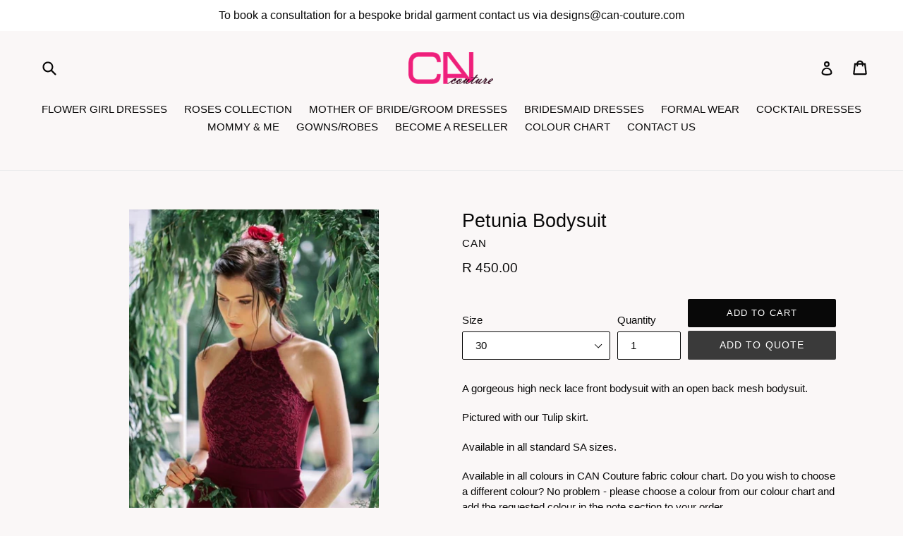

--- FILE ---
content_type: text/html; charset=utf-8
request_url: https://can-couture.com/products/petunia-bodysuit
body_size: 23828
content:
<!doctype html>
<!--[if IE 9]> <html class="ie9 no-js" lang="en"> <![endif]-->
<!--[if (gt IE 9)|!(IE)]><!--> <html class="no-js" lang="en"> <!--<![endif]-->
<head>
  <meta charset="utf-8">
  <meta http-equiv="X-UA-Compatible" content="IE=edge,chrome=1">
  <meta name="viewport" content="width=device-width,initial-scale=1">
  <meta name="theme-color" content="#080808">
  <link rel="canonical" href="https://can-couture.com/products/petunia-bodysuit">

  
    <link rel="shortcut icon" href="//can-couture.com/cdn/shop/files/21231124_1431777246860259_5457318711849222446_n_32x32.jpg?v=1613179769" type="image/png">
  

  
  <title>
    Petunia Bodysuit
    
    
    
      &ndash; CAN 
    
  </title>

  
    <meta name="description" content="A gorgeous high neck lace front bodysuit with an open back mesh bodysuit.  Pictured with our Tulip skirt. Available in all standard SA sizes.  Available in all colours in CAN Couture fabric colour chart. Do you wish to choose a different colour? No problem - please choose a colour from our colour chart and add the requ">
  

  <!-- /snippets/social-meta-tags.liquid -->




<meta property="og:site_name" content="CAN ">
<meta property="og:url" content="https://can-couture.com/products/petunia-bodysuit">
<meta property="og:title" content="Petunia Bodysuit">
<meta property="og:type" content="product">
<meta property="og:description" content="A gorgeous high neck lace front bodysuit with an open back mesh bodysuit.  Pictured with our Tulip skirt. Available in all standard SA sizes.  Available in all colours in CAN Couture fabric colour chart. Do you wish to choose a different colour? No problem - please choose a colour from our colour chart and add the requ">

  <meta property="og:price:amount" content="450.00">
  <meta property="og:price:currency" content="ZAR">

<meta property="og:image" content="http://can-couture.com/cdn/shop/products/image_1e8079e5-d5cd-4555-a477-ebb735d6c649_1200x1200.jpg?v=1593282821"><meta property="og:image" content="http://can-couture.com/cdn/shop/products/image_9e97e2d8-dfa4-4b7b-9961-9bde1754ecd3_1200x1200.jpg?v=1593282823"><meta property="og:image" content="http://can-couture.com/cdn/shop/products/image_14c196ba-6b53-4d1b-ae64-5adbc0de2e78_1200x1200.jpg?v=1593282825">
<meta property="og:image:secure_url" content="https://can-couture.com/cdn/shop/products/image_1e8079e5-d5cd-4555-a477-ebb735d6c649_1200x1200.jpg?v=1593282821"><meta property="og:image:secure_url" content="https://can-couture.com/cdn/shop/products/image_9e97e2d8-dfa4-4b7b-9961-9bde1754ecd3_1200x1200.jpg?v=1593282823"><meta property="og:image:secure_url" content="https://can-couture.com/cdn/shop/products/image_14c196ba-6b53-4d1b-ae64-5adbc0de2e78_1200x1200.jpg?v=1593282825">


<meta name="twitter:card" content="summary_large_image">
<meta name="twitter:title" content="Petunia Bodysuit">
<meta name="twitter:description" content="A gorgeous high neck lace front bodysuit with an open back mesh bodysuit.  Pictured with our Tulip skirt. Available in all standard SA sizes.  Available in all colours in CAN Couture fabric colour chart. Do you wish to choose a different colour? No problem - please choose a colour from our colour chart and add the requ">


  <link href="//can-couture.com/cdn/shop/t/1/assets/theme.scss.css?v=162942714035805623221674766064" rel="stylesheet" type="text/css" media="all" />
  



  <script>
    var theme = {
      strings: {
        addToCart: "Add to cart",
        soldOut: "Sold out",
        unavailable: "Unavailable",
        showMore: "Show More",
        showLess: "Show Less",
        addressError: "Error looking up that address",
        addressNoResults: "No results for that address",
        addressQueryLimit: "You have exceeded the Google API usage limit. Consider upgrading to a \u003ca href=\"https:\/\/developers.google.com\/maps\/premium\/usage-limits\"\u003ePremium Plan\u003c\/a\u003e.",
        authError: "There was a problem authenticating your Google Maps account."
      },
      moneyFormat: "R {{amount}}"
    }

    document.documentElement.className = document.documentElement.className.replace('no-js', 'js');
  </script>

  <!--[if (lte IE 9) ]><script src="//can-couture.com/cdn/shop/t/1/assets/match-media.min.js?v=22265819453975888031517636832" type="text/javascript"></script><![endif]-->

  

  <!--[if (gt IE 9)|!(IE)]><!--><script src="//can-couture.com/cdn/shop/t/1/assets/lazysizes.js?v=68441465964607740661517636832" async="async"></script><!--<![endif]-->
  <!--[if lte IE 9]><script src="//can-couture.com/cdn/shop/t/1/assets/lazysizes.min.js?v=1194"></script><![endif]-->

  <!--[if (gt IE 9)|!(IE)]><!--><script src="//can-couture.com/cdn/shop/t/1/assets/vendor.js?v=136118274122071307521517636832" defer="defer"></script><!--<![endif]-->
  <!--[if lte IE 9]><script src="//can-couture.com/cdn/shop/t/1/assets/vendor.js?v=136118274122071307521517636832"></script><![endif]-->

  <!--[if (gt IE 9)|!(IE)]><!--><script src="//can-couture.com/cdn/shop/t/1/assets/theme.js?v=175072609754299674291521845589" defer="defer"></script><!--<![endif]-->
  <!--[if lte IE 9]><script src="//can-couture.com/cdn/shop/t/1/assets/theme.js?v=175072609754299674291521845589"></script><![endif]-->

  
  
  <script>window.performance && window.performance.mark && window.performance.mark('shopify.content_for_header.start');</script><meta id="shopify-digital-wallet" name="shopify-digital-wallet" content="/29800738/digital_wallets/dialog">
<link rel="alternate" type="application/json+oembed" href="https://can-couture.com/products/petunia-bodysuit.oembed">
<script async="async" src="/checkouts/internal/preloads.js?locale=en-ZA"></script>
<script id="shopify-features" type="application/json">{"accessToken":"d7565b36d7c599d51d9cf1662bea361d","betas":["rich-media-storefront-analytics"],"domain":"can-couture.com","predictiveSearch":true,"shopId":29800738,"locale":"en"}</script>
<script>var Shopify = Shopify || {};
Shopify.shop = "can-couture.myshopify.com";
Shopify.locale = "en";
Shopify.currency = {"active":"ZAR","rate":"1.0"};
Shopify.country = "ZA";
Shopify.theme = {"name":"Debut","id":11223924785,"schema_name":"Debut","schema_version":"2.2.1","theme_store_id":796,"role":"main"};
Shopify.theme.handle = "null";
Shopify.theme.style = {"id":null,"handle":null};
Shopify.cdnHost = "can-couture.com/cdn";
Shopify.routes = Shopify.routes || {};
Shopify.routes.root = "/";</script>
<script type="module">!function(o){(o.Shopify=o.Shopify||{}).modules=!0}(window);</script>
<script>!function(o){function n(){var o=[];function n(){o.push(Array.prototype.slice.apply(arguments))}return n.q=o,n}var t=o.Shopify=o.Shopify||{};t.loadFeatures=n(),t.autoloadFeatures=n()}(window);</script>
<script id="shop-js-analytics" type="application/json">{"pageType":"product"}</script>
<script defer="defer" async type="module" src="//can-couture.com/cdn/shopifycloud/shop-js/modules/v2/client.init-shop-cart-sync_C5BV16lS.en.esm.js"></script>
<script defer="defer" async type="module" src="//can-couture.com/cdn/shopifycloud/shop-js/modules/v2/chunk.common_CygWptCX.esm.js"></script>
<script type="module">
  await import("//can-couture.com/cdn/shopifycloud/shop-js/modules/v2/client.init-shop-cart-sync_C5BV16lS.en.esm.js");
await import("//can-couture.com/cdn/shopifycloud/shop-js/modules/v2/chunk.common_CygWptCX.esm.js");

  window.Shopify.SignInWithShop?.initShopCartSync?.({"fedCMEnabled":true,"windoidEnabled":true});

</script>
<script>(function() {
  var isLoaded = false;
  function asyncLoad() {
    if (isLoaded) return;
    isLoaded = true;
    var urls = ["https:\/\/cdn.shopify.com\/s\/files\/1\/2980\/0738\/t\/1\/assets\/globorequestforquote_init.js?shop=can-couture.myshopify.com"];
    for (var i = 0; i < urls.length; i++) {
      var s = document.createElement('script');
      s.type = 'text/javascript';
      s.async = true;
      s.src = urls[i];
      var x = document.getElementsByTagName('script')[0];
      x.parentNode.insertBefore(s, x);
    }
  };
  if(window.attachEvent) {
    window.attachEvent('onload', asyncLoad);
  } else {
    window.addEventListener('load', asyncLoad, false);
  }
})();</script>
<script id="__st">var __st={"a":29800738,"offset":7200,"reqid":"33e7d015-d0ae-4fa9-bf78-4e4c0fa19a07-1768802957","pageurl":"can-couture.com\/products\/petunia-bodysuit","u":"978751dd9538","p":"product","rtyp":"product","rid":4537434144883};</script>
<script>window.ShopifyPaypalV4VisibilityTracking = true;</script>
<script id="captcha-bootstrap">!function(){'use strict';const t='contact',e='account',n='new_comment',o=[[t,t],['blogs',n],['comments',n],[t,'customer']],c=[[e,'customer_login'],[e,'guest_login'],[e,'recover_customer_password'],[e,'create_customer']],r=t=>t.map((([t,e])=>`form[action*='/${t}']:not([data-nocaptcha='true']) input[name='form_type'][value='${e}']`)).join(','),a=t=>()=>t?[...document.querySelectorAll(t)].map((t=>t.form)):[];function s(){const t=[...o],e=r(t);return a(e)}const i='password',u='form_key',d=['recaptcha-v3-token','g-recaptcha-response','h-captcha-response',i],f=()=>{try{return window.sessionStorage}catch{return}},m='__shopify_v',_=t=>t.elements[u];function p(t,e,n=!1){try{const o=window.sessionStorage,c=JSON.parse(o.getItem(e)),{data:r}=function(t){const{data:e,action:n}=t;return t[m]||n?{data:e,action:n}:{data:t,action:n}}(c);for(const[e,n]of Object.entries(r))t.elements[e]&&(t.elements[e].value=n);n&&o.removeItem(e)}catch(o){console.error('form repopulation failed',{error:o})}}const l='form_type',E='cptcha';function T(t){t.dataset[E]=!0}const w=window,h=w.document,L='Shopify',v='ce_forms',y='captcha';let A=!1;((t,e)=>{const n=(g='f06e6c50-85a8-45c8-87d0-21a2b65856fe',I='https://cdn.shopify.com/shopifycloud/storefront-forms-hcaptcha/ce_storefront_forms_captcha_hcaptcha.v1.5.2.iife.js',D={infoText:'Protected by hCaptcha',privacyText:'Privacy',termsText:'Terms'},(t,e,n)=>{const o=w[L][v],c=o.bindForm;if(c)return c(t,g,e,D).then(n);var r;o.q.push([[t,g,e,D],n]),r=I,A||(h.body.append(Object.assign(h.createElement('script'),{id:'captcha-provider',async:!0,src:r})),A=!0)});var g,I,D;w[L]=w[L]||{},w[L][v]=w[L][v]||{},w[L][v].q=[],w[L][y]=w[L][y]||{},w[L][y].protect=function(t,e){n(t,void 0,e),T(t)},Object.freeze(w[L][y]),function(t,e,n,w,h,L){const[v,y,A,g]=function(t,e,n){const i=e?o:[],u=t?c:[],d=[...i,...u],f=r(d),m=r(i),_=r(d.filter((([t,e])=>n.includes(e))));return[a(f),a(m),a(_),s()]}(w,h,L),I=t=>{const e=t.target;return e instanceof HTMLFormElement?e:e&&e.form},D=t=>v().includes(t);t.addEventListener('submit',(t=>{const e=I(t);if(!e)return;const n=D(e)&&!e.dataset.hcaptchaBound&&!e.dataset.recaptchaBound,o=_(e),c=g().includes(e)&&(!o||!o.value);(n||c)&&t.preventDefault(),c&&!n&&(function(t){try{if(!f())return;!function(t){const e=f();if(!e)return;const n=_(t);if(!n)return;const o=n.value;o&&e.removeItem(o)}(t);const e=Array.from(Array(32),(()=>Math.random().toString(36)[2])).join('');!function(t,e){_(t)||t.append(Object.assign(document.createElement('input'),{type:'hidden',name:u})),t.elements[u].value=e}(t,e),function(t,e){const n=f();if(!n)return;const o=[...t.querySelectorAll(`input[type='${i}']`)].map((({name:t})=>t)),c=[...d,...o],r={};for(const[a,s]of new FormData(t).entries())c.includes(a)||(r[a]=s);n.setItem(e,JSON.stringify({[m]:1,action:t.action,data:r}))}(t,e)}catch(e){console.error('failed to persist form',e)}}(e),e.submit())}));const S=(t,e)=>{t&&!t.dataset[E]&&(n(t,e.some((e=>e===t))),T(t))};for(const o of['focusin','change'])t.addEventListener(o,(t=>{const e=I(t);D(e)&&S(e,y())}));const B=e.get('form_key'),M=e.get(l),P=B&&M;t.addEventListener('DOMContentLoaded',(()=>{const t=y();if(P)for(const e of t)e.elements[l].value===M&&p(e,B);[...new Set([...A(),...v().filter((t=>'true'===t.dataset.shopifyCaptcha))])].forEach((e=>S(e,t)))}))}(h,new URLSearchParams(w.location.search),n,t,e,['guest_login'])})(!0,!0)}();</script>
<script integrity="sha256-4kQ18oKyAcykRKYeNunJcIwy7WH5gtpwJnB7kiuLZ1E=" data-source-attribution="shopify.loadfeatures" defer="defer" src="//can-couture.com/cdn/shopifycloud/storefront/assets/storefront/load_feature-a0a9edcb.js" crossorigin="anonymous"></script>
<script data-source-attribution="shopify.dynamic_checkout.dynamic.init">var Shopify=Shopify||{};Shopify.PaymentButton=Shopify.PaymentButton||{isStorefrontPortableWallets:!0,init:function(){window.Shopify.PaymentButton.init=function(){};var t=document.createElement("script");t.src="https://can-couture.com/cdn/shopifycloud/portable-wallets/latest/portable-wallets.en.js",t.type="module",document.head.appendChild(t)}};
</script>
<script data-source-attribution="shopify.dynamic_checkout.buyer_consent">
  function portableWalletsHideBuyerConsent(e){var t=document.getElementById("shopify-buyer-consent"),n=document.getElementById("shopify-subscription-policy-button");t&&n&&(t.classList.add("hidden"),t.setAttribute("aria-hidden","true"),n.removeEventListener("click",e))}function portableWalletsShowBuyerConsent(e){var t=document.getElementById("shopify-buyer-consent"),n=document.getElementById("shopify-subscription-policy-button");t&&n&&(t.classList.remove("hidden"),t.removeAttribute("aria-hidden"),n.addEventListener("click",e))}window.Shopify?.PaymentButton&&(window.Shopify.PaymentButton.hideBuyerConsent=portableWalletsHideBuyerConsent,window.Shopify.PaymentButton.showBuyerConsent=portableWalletsShowBuyerConsent);
</script>
<script data-source-attribution="shopify.dynamic_checkout.cart.bootstrap">document.addEventListener("DOMContentLoaded",(function(){function t(){return document.querySelector("shopify-accelerated-checkout-cart, shopify-accelerated-checkout")}if(t())Shopify.PaymentButton.init();else{new MutationObserver((function(e,n){t()&&(Shopify.PaymentButton.init(),n.disconnect())})).observe(document.body,{childList:!0,subtree:!0})}}));
</script>

<script>window.performance && window.performance.mark && window.performance.mark('shopify.content_for_header.end');</script>
	<script type="text/javascript" src="//can-couture.com/cdn/shop/t/1/assets/globorequestforquote_params.js?v=69424972609747391891648614740" ></script>
<script type="text/javascript">
    var GRFQConfigs = GRFQConfigs || {};
    GRFQConfigs.customer = {
        'id': '',
        'email': '',
        'name': ''
    };
    GRFQConfigs.pageempty = "Your quote is currently empty."
    GRFQConfigs.product = {"id":4537434144883,"title":"Petunia Bodysuit","handle":"petunia-bodysuit","description":"\u003cp\u003eA gorgeous high neck lace front bodysuit with an open back mesh bodysuit. \u003c\/p\u003e\n\u003cp\u003ePictured with our Tulip skirt.\u003c\/p\u003e\n\u003cp\u003eAvailable in all standard SA sizes. \u003c\/p\u003e\n\u003cp\u003eAvailable in all colours in CAN Couture fabric colour chart. \u003cspan\u003eDo you wish to choose a different colour? No problem - please choose a colour from our colour chart and add the requested colour in the note section to your order. \u003c\/span\u003e\u003c\/p\u003e\n\u003cp\u003ePlease WhatsApp us on 072 229 4293 with any enquiries. \u003cbr\u003e\u003cbr\u003e\u003c\/p\u003e\n\u003cp\u003e \u003c\/p\u003e","published_at":"2020-06-28T00:10:59+02:00","created_at":"2020-06-27T20:31:59+02:00","vendor":"CAN","type":"","tags":[],"price":45000,"price_min":45000,"price_max":45000,"available":true,"price_varies":false,"compare_at_price":null,"compare_at_price_min":0,"compare_at_price_max":0,"compare_at_price_varies":false,"variants":[{"id":31858591432819,"title":"30","option1":"30","option2":null,"option3":null,"sku":"","requires_shipping":true,"taxable":true,"featured_image":null,"available":true,"name":"Petunia Bodysuit - 30","public_title":"30","options":["30"],"price":45000,"weight":0,"compare_at_price":null,"inventory_management":null,"barcode":"","requires_selling_plan":false,"selling_plan_allocations":[]},{"id":31858591465587,"title":"32","option1":"32","option2":null,"option3":null,"sku":"","requires_shipping":true,"taxable":true,"featured_image":null,"available":true,"name":"Petunia Bodysuit - 32","public_title":"32","options":["32"],"price":45000,"weight":0,"compare_at_price":null,"inventory_management":null,"barcode":"","requires_selling_plan":false,"selling_plan_allocations":[]},{"id":31858591498355,"title":"34","option1":"34","option2":null,"option3":null,"sku":"","requires_shipping":true,"taxable":true,"featured_image":null,"available":true,"name":"Petunia Bodysuit - 34","public_title":"34","options":["34"],"price":45000,"weight":0,"compare_at_price":null,"inventory_management":null,"barcode":"","requires_selling_plan":false,"selling_plan_allocations":[]},{"id":31858591531123,"title":"36","option1":"36","option2":null,"option3":null,"sku":"","requires_shipping":true,"taxable":true,"featured_image":null,"available":true,"name":"Petunia Bodysuit - 36","public_title":"36","options":["36"],"price":45000,"weight":0,"compare_at_price":null,"inventory_management":null,"barcode":"","requires_selling_plan":false,"selling_plan_allocations":[]},{"id":31858591563891,"title":"38","option1":"38","option2":null,"option3":null,"sku":"","requires_shipping":true,"taxable":true,"featured_image":null,"available":true,"name":"Petunia Bodysuit - 38","public_title":"38","options":["38"],"price":45000,"weight":0,"compare_at_price":null,"inventory_management":null,"barcode":"","requires_selling_plan":false,"selling_plan_allocations":[]},{"id":31858591596659,"title":"40","option1":"40","option2":null,"option3":null,"sku":"","requires_shipping":true,"taxable":true,"featured_image":null,"available":true,"name":"Petunia Bodysuit - 40","public_title":"40","options":["40"],"price":45000,"weight":0,"compare_at_price":null,"inventory_management":null,"barcode":"","requires_selling_plan":false,"selling_plan_allocations":[]}],"images":["\/\/can-couture.com\/cdn\/shop\/products\/image_1e8079e5-d5cd-4555-a477-ebb735d6c649.jpg?v=1593282821","\/\/can-couture.com\/cdn\/shop\/products\/image_9e97e2d8-dfa4-4b7b-9961-9bde1754ecd3.jpg?v=1593282823","\/\/can-couture.com\/cdn\/shop\/products\/image_14c196ba-6b53-4d1b-ae64-5adbc0de2e78.jpg?v=1593282825","\/\/can-couture.com\/cdn\/shop\/products\/image_2213b4cc-7926-4ce9-9e02-24182c53ea13.jpg?v=1593282827","\/\/can-couture.com\/cdn\/shop\/products\/image_9fca0327-a266-40d5-a08b-2ed6e395fc67.jpg?v=1593282829","\/\/can-couture.com\/cdn\/shop\/products\/image_fba6e8bb-6ec2-4b99-99c9-3469f73e8f35.jpg?v=1593282831","\/\/can-couture.com\/cdn\/shop\/products\/image_f2148fef-a20d-470f-8dd1-8f26c4b43202.jpg?v=1593282833"],"featured_image":"\/\/can-couture.com\/cdn\/shop\/products\/image_1e8079e5-d5cd-4555-a477-ebb735d6c649.jpg?v=1593282821","options":["Size"],"media":[{"alt":null,"id":6886865567859,"position":1,"preview_image":{"aspect_ratio":0.667,"height":960,"width":640,"src":"\/\/can-couture.com\/cdn\/shop\/products\/image_1e8079e5-d5cd-4555-a477-ebb735d6c649.jpg?v=1593282821"},"aspect_ratio":0.667,"height":960,"media_type":"image","src":"\/\/can-couture.com\/cdn\/shop\/products\/image_1e8079e5-d5cd-4555-a477-ebb735d6c649.jpg?v=1593282821","width":640},{"alt":null,"id":6886865600627,"position":2,"preview_image":{"aspect_ratio":0.667,"height":960,"width":640,"src":"\/\/can-couture.com\/cdn\/shop\/products\/image_9e97e2d8-dfa4-4b7b-9961-9bde1754ecd3.jpg?v=1593282823"},"aspect_ratio":0.667,"height":960,"media_type":"image","src":"\/\/can-couture.com\/cdn\/shop\/products\/image_9e97e2d8-dfa4-4b7b-9961-9bde1754ecd3.jpg?v=1593282823","width":640},{"alt":null,"id":6886865633395,"position":3,"preview_image":{"aspect_ratio":0.667,"height":960,"width":640,"src":"\/\/can-couture.com\/cdn\/shop\/products\/image_14c196ba-6b53-4d1b-ae64-5adbc0de2e78.jpg?v=1593282825"},"aspect_ratio":0.667,"height":960,"media_type":"image","src":"\/\/can-couture.com\/cdn\/shop\/products\/image_14c196ba-6b53-4d1b-ae64-5adbc0de2e78.jpg?v=1593282825","width":640},{"alt":null,"id":6886865698931,"position":4,"preview_image":{"aspect_ratio":0.667,"height":960,"width":640,"src":"\/\/can-couture.com\/cdn\/shop\/products\/image_2213b4cc-7926-4ce9-9e02-24182c53ea13.jpg?v=1593282827"},"aspect_ratio":0.667,"height":960,"media_type":"image","src":"\/\/can-couture.com\/cdn\/shop\/products\/image_2213b4cc-7926-4ce9-9e02-24182c53ea13.jpg?v=1593282827","width":640},{"alt":null,"id":6886865797235,"position":5,"preview_image":{"aspect_ratio":0.667,"height":960,"width":640,"src":"\/\/can-couture.com\/cdn\/shop\/products\/image_9fca0327-a266-40d5-a08b-2ed6e395fc67.jpg?v=1593282829"},"aspect_ratio":0.667,"height":960,"media_type":"image","src":"\/\/can-couture.com\/cdn\/shop\/products\/image_9fca0327-a266-40d5-a08b-2ed6e395fc67.jpg?v=1593282829","width":640},{"alt":null,"id":6886865862771,"position":6,"preview_image":{"aspect_ratio":0.667,"height":960,"width":640,"src":"\/\/can-couture.com\/cdn\/shop\/products\/image_fba6e8bb-6ec2-4b99-99c9-3469f73e8f35.jpg?v=1593282831"},"aspect_ratio":0.667,"height":960,"media_type":"image","src":"\/\/can-couture.com\/cdn\/shop\/products\/image_fba6e8bb-6ec2-4b99-99c9-3469f73e8f35.jpg?v=1593282831","width":640},{"alt":null,"id":6886865961075,"position":7,"preview_image":{"aspect_ratio":0.667,"height":960,"width":640,"src":"\/\/can-couture.com\/cdn\/shop\/products\/image_f2148fef-a20d-470f-8dd1-8f26c4b43202.jpg?v=1593282833"},"aspect_ratio":0.667,"height":960,"media_type":"image","src":"\/\/can-couture.com\/cdn\/shop\/products\/image_f2148fef-a20d-470f-8dd1-8f26c4b43202.jpg?v=1593282833","width":640}],"requires_selling_plan":false,"selling_plan_groups":[],"content":"\u003cp\u003eA gorgeous high neck lace front bodysuit with an open back mesh bodysuit. \u003c\/p\u003e\n\u003cp\u003ePictured with our Tulip skirt.\u003c\/p\u003e\n\u003cp\u003eAvailable in all standard SA sizes. \u003c\/p\u003e\n\u003cp\u003eAvailable in all colours in CAN Couture fabric colour chart. \u003cspan\u003eDo you wish to choose a different colour? No problem - please choose a colour from our colour chart and add the requested colour in the note section to your order. \u003c\/span\u003e\u003c\/p\u003e\n\u003cp\u003ePlease WhatsApp us on 072 229 4293 with any enquiries. \u003cbr\u003e\u003cbr\u003e\u003c\/p\u003e\n\u003cp\u003e \u003c\/p\u003e"};
            GRFQConfigs.product.selected_or_first_available_variant = {"id":31858591432819,"title":"30","option1":"30","option2":null,"option3":null,"sku":"","requires_shipping":true,"taxable":true,"featured_image":null,"available":true,"name":"Petunia Bodysuit - 30","public_title":"30","options":["30"],"price":45000,"weight":0,"compare_at_price":null,"inventory_management":null,"barcode":"","requires_selling_plan":false,"selling_plan_allocations":[]}        </script>
<script type="text/javascript" src="//can-couture.com/cdn/shop/t/1/assets/globorequestforquote.js?v=91534907406420291291629729235" defer="defer"></script>
    <script> 
        if(typeof GRFQConfigs.product['collection'] === 'undefined') 
            GRFQConfigs.product['collection'] = []; 
        GRFQConfigs.product['collection'].push('161816969331'); 
    </script> 

<link href="//can-couture.com/cdn/shop/t/1/assets/globorequestforquote.css?v=101116142328359569761629729234" rel="stylesheet" type="text/css" media="all" /><style>
    .rfq-btn{
        background: ;
        color: ;
        font-size: px;
    }
</style>

				        <style>
				            .intl-tel-input .country-list .country-name,.intl-tel-input .country-list .dial-code,.intl-tel-input .country-list .flag-box{vertical-align:middle }.intl-tel-input{position:relative;display:block }.intl-tel-input *{box-sizing:border-box;-moz-box-sizing:border-box }.intl-tel-input .hide{display:none }.intl-tel-input .v-hide{visibility:hidden }.intl-tel-input input,.intl-tel-input input[type=tel],.intl-tel-input input[type=text]{position:relative;z-index:0;margin-top:0!important;margin-bottom:0!important;padding-right:36px;margin-right:0 }.intl-tel-input .flag-container{position:absolute;top:0;bottom:0;right:0;padding:1px }.intl-tel-input .selected-flag{z-index:1;position:relative;width:36px;height:100%;padding:0 0 0 8px }.intl-tel-input .selected-flag .iti-flag{position:absolute;top:0;bottom:0;margin:auto }.intl-tel-input .selected-flag .iti-arrow{position:absolute;top:50%;margin-top:-2px;right:6px;width:0;height:0;border-left:3px solid transparent;border-right:3px solid transparent;border-top:4px solid #555 }.intl-tel-input .selected-flag .iti-arrow.up{border-top:none;border-bottom:4px solid #555 }.intl-tel-input .country-list{position:absolute;z-index:2;list-style:none;text-align:left;padding:0;margin:0 0 0 -1px;box-shadow:1px 1px 4px rgba(0,0,0,.2);background-color:#fff;border:1px solid #CCC;white-space:nowrap;max-height:200px;overflow-y:scroll }.intl-tel-input .country-list .country.highlight,.intl-tel-input.allow-dropdown .flag-container:hover .selected-flag{background-color:rgba(0,0,0,.05) }.intl-tel-input .country-list.dropup{bottom:100%;margin-bottom:-1px }.intl-tel-input .country-list .flag-box{display:inline-block;width:20px }@media (max-width:500px){.intl-tel-input .country-list{white-space:normal }}.intl-tel-input .country-list .divider{padding-bottom:5px;margin-bottom:5px;border-bottom:1px solid #CCC }.intl-tel-input .country-list .country{padding:5px 10px }.intl-tel-input .country-list .country .dial-code{color:#999 }.intl-tel-input .country-list .country-name,.intl-tel-input .country-list .flag-box{margin-right:6px }.intl-tel-input.allow-dropdown input,.intl-tel-input.allow-dropdown input[type=tel],.intl-tel-input.allow-dropdown input[type=text],.intl-tel-input.separate-dial-code input,.intl-tel-input.separate-dial-code input[type=tel],.intl-tel-input.separate-dial-code input[type=text]{padding-right:6px;padding-left:52px;margin-left:0 }.intl-tel-input.allow-dropdown .flag-container,.intl-tel-input.separate-dial-code .flag-container{right:auto;left:0 }.intl-tel-input.allow-dropdown .selected-flag,.intl-tel-input.separate-dial-code .selected-flag{width:46px }.intl-tel-input.allow-dropdown .flag-container:hover{cursor:pointer }.intl-tel-input.allow-dropdown input[disabled]+.flag-container:hover,.intl-tel-input.allow-dropdown input[readonly]+.flag-container:hover{cursor:default }.intl-tel-input.allow-dropdown input[disabled]+.flag-container:hover .selected-flag,.intl-tel-input.allow-dropdown input[readonly]+.flag-container:hover .selected-flag{background-color:transparent }.intl-tel-input.separate-dial-code .selected-flag{background-color:rgba(0,0,0,.05);display:table }.intl-tel-input.separate-dial-code .selected-dial-code{display:table-cell;vertical-align:middle;padding-left:28px }.intl-tel-input.separate-dial-code.iti-sdc-2 input,.intl-tel-input.separate-dial-code.iti-sdc-2 input[type=tel],.intl-tel-input.separate-dial-code.iti-sdc-2 input[type=text]{padding-left:66px }.intl-tel-input.separate-dial-code.iti-sdc-2 .selected-flag{width:60px }.intl-tel-input.separate-dial-code.allow-dropdown.iti-sdc-2 input,.intl-tel-input.separate-dial-code.allow-dropdown.iti-sdc-2 input[type=tel],.intl-tel-input.separate-dial-code.allow-dropdown.iti-sdc-2 input[type=text]{padding-left:76px }.intl-tel-input.separate-dial-code.allow-dropdown.iti-sdc-2 .selected-flag{width:70px }.intl-tel-input.separate-dial-code.iti-sdc-3 input,.intl-tel-input.separate-dial-code.iti-sdc-3 input[type=tel],.intl-tel-input.separate-dial-code.iti-sdc-3 input[type=text]{padding-left:74px }.intl-tel-input.separate-dial-code.iti-sdc-3 .selected-flag{width:68px }.intl-tel-input.separate-dial-code.allow-dropdown.iti-sdc-3 input,.intl-tel-input.separate-dial-code.allow-dropdown.iti-sdc-3 input[type=tel],.intl-tel-input.separate-dial-code.allow-dropdown.iti-sdc-3 input[type=text]{padding-left:84px }.intl-tel-input.separate-dial-code.allow-dropdown.iti-sdc-3 .selected-flag{width:78px }.intl-tel-input.separate-dial-code.iti-sdc-4 input,.intl-tel-input.separate-dial-code.iti-sdc-4 input[type=tel],.intl-tel-input.separate-dial-code.iti-sdc-4 input[type=text]{padding-left:82px }.intl-tel-input.separate-dial-code.iti-sdc-4 .selected-flag{width:76px }.intl-tel-input.separate-dial-code.allow-dropdown.iti-sdc-4 input,.intl-tel-input.separate-dial-code.allow-dropdown.iti-sdc-4 input[type=tel],.intl-tel-input.separate-dial-code.allow-dropdown.iti-sdc-4 input[type=text]{padding-left:92px }.intl-tel-input.separate-dial-code.allow-dropdown.iti-sdc-4 .selected-flag{width:86px }.intl-tel-input.separate-dial-code.iti-sdc-5 input,.intl-tel-input.separate-dial-code.iti-sdc-5 input[type=tel],.intl-tel-input.separate-dial-code.iti-sdc-5 input[type=text]{padding-left:90px }.intl-tel-input.separate-dial-code.iti-sdc-5 .selected-flag{width:84px }.intl-tel-input.separate-dial-code.allow-dropdown.iti-sdc-5 input,.intl-tel-input.separate-dial-code.allow-dropdown.iti-sdc-5 input[type=tel],.intl-tel-input.separate-dial-code.allow-dropdown.iti-sdc-5 input[type=text]{padding-left:100px }.intl-tel-input.separate-dial-code.allow-dropdown.iti-sdc-5 .selected-flag{width:94px }.intl-tel-input.iti-container{position:absolute;top:-1000px;left:-1000px;z-index:1060;padding:1px }.intl-tel-input.iti-container:hover{cursor:pointer }.iti-mobile .intl-tel-input.iti-container{top:30px;bottom:30px;left:30px;right:30px;position:fixed; z-index: 99999;}.iti-mobile .intl-tel-input .country-list{max-height:100%;width:100% }.iti-mobile .intl-tel-input .country-list .country{padding:10px;line-height:1.5em }.iti-flag{width:20px }.iti-flag.be{width:18px }.iti-flag.ch{width:15px }.iti-flag.mc{width:19px }.iti-flag.ac{height:10px;background-position:0 0 }.iti-flag.ad{height:14px;background-position:-22px 0 }.iti-flag.ae{height:10px;background-position:-44px 0 }.iti-flag.af{height:14px;background-position:-66px 0 }.iti-flag.ag{height:14px;background-position:-88px 0 }.iti-flag.ai{height:10px;background-position:-110px 0 }.iti-flag.al{height:15px;background-position:-132px 0 }.iti-flag.am{height:10px;background-position:-154px 0 }.iti-flag.ao{height:14px;background-position:-176px 0 }.iti-flag.aq{height:14px;background-position:-198px 0 }.iti-flag.ar{height:13px;background-position:-220px 0 }.iti-flag.as{height:10px;background-position:-242px 0 }.iti-flag.at{height:14px;background-position:-264px 0 }.iti-flag.au{height:10px;background-position:-286px 0 }.iti-flag.aw{height:14px;background-position:-308px 0 }.iti-flag.ax{height:13px;background-position:-330px 0 }.iti-flag.az{height:10px;background-position:-352px 0 }.iti-flag.ba{height:10px;background-position:-374px 0 }.iti-flag.bb{height:14px;background-position:-396px 0 }.iti-flag.bd{height:12px;background-position:-418px 0 }.iti-flag.be{height:15px;background-position:-440px 0 }.iti-flag.bf{height:14px;background-position:-460px 0 }.iti-flag.bg{height:12px;background-position:-482px 0 }.iti-flag.bh{height:12px;background-position:-504px 0 }.iti-flag.bi{height:12px;background-position:-526px 0 }.iti-flag.bj{height:14px;background-position:-548px 0 }.iti-flag.bl{height:14px;background-position:-570px 0 }.iti-flag.bm{height:10px;background-position:-592px 0 }.iti-flag.bn{height:10px;background-position:-614px 0 }.iti-flag.bo{height:14px;background-position:-636px 0 }.iti-flag.bq{height:14px;background-position:-658px 0 }.iti-flag.br{height:14px;background-position:-680px 0 }.iti-flag.bs{height:10px;background-position:-702px 0 }.iti-flag.bt{height:14px;background-position:-724px 0 }.iti-flag.bv{height:15px;background-position:-746px 0 }.iti-flag.bw{height:14px;background-position:-768px 0 }.iti-flag.by{height:10px;background-position:-790px 0 }.iti-flag.bz{height:14px;background-position:-812px 0 }.iti-flag.ca{height:10px;background-position:-834px 0 }.iti-flag.cc{height:10px;background-position:-856px 0 }.iti-flag.cd{height:15px;background-position:-878px 0 }.iti-flag.cf{height:14px;background-position:-900px 0 }.iti-flag.cg{height:14px;background-position:-922px 0 }.iti-flag.ch{height:15px;background-position:-944px 0 }.iti-flag.ci{height:14px;background-position:-961px 0 }.iti-flag.ck{height:10px;background-position:-983px 0 }.iti-flag.cl{height:14px;background-position:-1005px 0 }.iti-flag.cm{height:14px;background-position:-1027px 0 }.iti-flag.cn{height:14px;background-position:-1049px 0 }.iti-flag.co{height:14px;background-position:-1071px 0 }.iti-flag.cp{height:14px;background-position:-1093px 0 }.iti-flag.cr{height:12px;background-position:-1115px 0 }.iti-flag.cu{height:10px;background-position:-1137px 0 }.iti-flag.cv{height:12px;background-position:-1159px 0 }.iti-flag.cw{height:14px;background-position:-1181px 0 }.iti-flag.cx{height:10px;background-position:-1203px 0 }.iti-flag.cy{height:14px;background-position:-1225px 0 }.iti-flag.cz{height:14px;background-position:-1247px 0 }.iti-flag.de{height:12px;background-position:-1269px 0 }.iti-flag.dg{height:10px;background-position:-1291px 0 }.iti-flag.dj{height:14px;background-position:-1313px 0 }.iti-flag.dk{height:15px;background-position:-1335px 0 }.iti-flag.dm{height:10px;background-position:-1357px 0 }.iti-flag.do{height:14px;background-position:-1379px 0 }.iti-flag.dz{height:14px;background-position:-1401px 0 }.iti-flag.ea{height:14px;background-position:-1423px 0 }.iti-flag.ec{height:14px;background-position:-1445px 0 }.iti-flag.ee{height:13px;background-position:-1467px 0 }.iti-flag.eg{height:14px;background-position:-1489px 0 }.iti-flag.eh{height:10px;background-position:-1511px 0 }.iti-flag.er{height:10px;background-position:-1533px 0 }.iti-flag.es{height:14px;background-position:-1555px 0 }.iti-flag.et{height:10px;background-position:-1577px 0 }.iti-flag.eu{height:14px;background-position:-1599px 0 }.iti-flag.fi{height:12px;background-position:-1621px 0 }.iti-flag.fj{height:10px;background-position:-1643px 0 }.iti-flag.fk{height:10px;background-position:-1665px 0 }.iti-flag.fm{height:11px;background-position:-1687px 0 }.iti-flag.fo{height:15px;background-position:-1709px 0 }.iti-flag.fr{height:14px;background-position:-1731px 0 }.iti-flag.ga{height:15px;background-position:-1753px 0 }.iti-flag.gb{height:10px;background-position:-1775px 0 }.iti-flag.gd{height:12px;background-position:-1797px 0 }.iti-flag.ge{height:14px;background-position:-1819px 0 }.iti-flag.gf{height:14px;background-position:-1841px 0 }.iti-flag.gg{height:14px;background-position:-1863px 0 }.iti-flag.gh{height:14px;background-position:-1885px 0 }.iti-flag.gi{height:10px;background-position:-1907px 0 }.iti-flag.gl{height:14px;background-position:-1929px 0 }.iti-flag.gm{height:14px;background-position:-1951px 0 }.iti-flag.gn{height:14px;background-position:-1973px 0 }.iti-flag.gp{height:14px;background-position:-1995px 0 }.iti-flag.gq{height:14px;background-position:-2017px 0 }.iti-flag.gr{height:14px;background-position:-2039px 0 }.iti-flag.gs{height:10px;background-position:-2061px 0 }.iti-flag.gt{height:13px;background-position:-2083px 0 }.iti-flag.gu{height:11px;background-position:-2105px 0 }.iti-flag.gw{height:10px;background-position:-2127px 0 }.iti-flag.gy{height:12px;background-position:-2149px 0 }.iti-flag.hk{height:14px;background-position:-2171px 0 }.iti-flag.hm{height:10px;background-position:-2193px 0 }.iti-flag.hn{height:10px;background-position:-2215px 0 }.iti-flag.hr{height:10px;background-position:-2237px 0 }.iti-flag.ht{height:12px;background-position:-2259px 0 }.iti-flag.hu{height:10px;background-position:-2281px 0 }.iti-flag.ic{height:14px;background-position:-2303px 0 }.iti-flag.id{height:14px;background-position:-2325px 0 }.iti-flag.ie{height:10px;background-position:-2347px 0 }.iti-flag.il{height:15px;background-position:-2369px 0 }.iti-flag.im{height:10px;background-position:-2391px 0 }.iti-flag.in{height:14px;background-position:-2413px 0 }.iti-flag.io{height:10px;background-position:-2435px 0 }.iti-flag.iq{height:14px;background-position:-2457px 0 }.iti-flag.ir{height:12px;background-position:-2479px 0 }.iti-flag.is{height:15px;background-position:-2501px 0 }.iti-flag.it{height:14px;background-position:-2523px 0 }.iti-flag.je{height:12px;background-position:-2545px 0 }.iti-flag.jm{height:10px;background-position:-2567px 0 }.iti-flag.jo{height:10px;background-position:-2589px 0 }.iti-flag.jp{height:14px;background-position:-2611px 0 }.iti-flag.ke{height:14px;background-position:-2633px 0 }.iti-flag.kg{height:12px;background-position:-2655px 0 }.iti-flag.kh{height:13px;background-position:-2677px 0 }.iti-flag.ki{height:10px;background-position:-2699px 0 }.iti-flag.km{height:12px;background-position:-2721px 0 }.iti-flag.kn{height:14px;background-position:-2743px 0 }.iti-flag.kp{height:10px;background-position:-2765px 0 }.iti-flag.kr{height:14px;background-position:-2787px 0 }.iti-flag.kw{height:10px;background-position:-2809px 0 }.iti-flag.ky{height:10px;background-position:-2831px 0 }.iti-flag.kz{height:10px;background-position:-2853px 0 }.iti-flag.la{height:14px;background-position:-2875px 0 }.iti-flag.lb{height:14px;background-position:-2897px 0 }.iti-flag.lc{height:10px;background-position:-2919px 0 }.iti-flag.li{height:12px;background-position:-2941px 0 }.iti-flag.lk{height:10px;background-position:-2963px 0 }.iti-flag.lr{height:11px;background-position:-2985px 0 }.iti-flag.ls{height:14px;background-position:-3007px 0 }.iti-flag.lt{height:12px;background-position:-3029px 0 }.iti-flag.lu{height:12px;background-position:-3051px 0 }.iti-flag.lv{height:10px;background-position:-3073px 0 }.iti-flag.ly{height:10px;background-position:-3095px 0 }.iti-flag.ma{height:14px;background-position:-3117px 0 }.iti-flag.mc{height:15px;background-position:-3139px 0 }.iti-flag.md{height:10px;background-position:-3160px 0 }.iti-flag.me{height:10px;background-position:-3182px 0 }.iti-flag.mf{height:14px;background-position:-3204px 0 }.iti-flag.mg{height:14px;background-position:-3226px 0 }.iti-flag.mh{height:11px;background-position:-3248px 0 }.iti-flag.mk{height:10px;background-position:-3270px 0 }.iti-flag.ml{height:14px;background-position:-3292px 0 }.iti-flag.mm{height:14px;background-position:-3314px 0 }.iti-flag.mn{height:10px;background-position:-3336px 0 }.iti-flag.mo{height:14px;background-position:-3358px 0 }.iti-flag.mp{height:10px;background-position:-3380px 0 }.iti-flag.mq{height:14px;background-position:-3402px 0 }.iti-flag.mr{height:14px;background-position:-3424px 0 }.iti-flag.ms{height:10px;background-position:-3446px 0 }.iti-flag.mt{height:14px;background-position:-3468px 0 }.iti-flag.mu{height:14px;background-position:-3490px 0 }.iti-flag.mv{height:14px;background-position:-3512px 0 }.iti-flag.mw{height:14px;background-position:-3534px 0 }.iti-flag.mx{height:12px;background-position:-3556px 0 }.iti-flag.my{height:10px;background-position:-3578px 0 }.iti-flag.mz{height:14px;background-position:-3600px 0 }.iti-flag.na{height:14px;background-position:-3622px 0 }.iti-flag.nc{height:10px;background-position:-3644px 0 }.iti-flag.ne{width:18px;height:15px;background-position:-3666px 0 }.iti-flag.nf{height:10px;background-position:-3686px 0 }.iti-flag.ng{height:10px;background-position:-3708px 0 }.iti-flag.ni{height:12px;background-position:-3730px 0 }.iti-flag.nl{height:14px;background-position:-3752px 0 }.iti-flag.no{height:15px;background-position:-3774px 0 }.iti-flag.np{width:13px;height:15px;background-position:-3796px 0 }.iti-flag.nr{height:10px;background-position:-3811px 0 }.iti-flag.nu{height:10px;background-position:-3833px 0 }.iti-flag.nz{height:10px;background-position:-3855px 0 }.iti-flag.om{height:10px;background-position:-3877px 0 }.iti-flag.pa{height:14px;background-position:-3899px 0 }.iti-flag.pe{height:14px;background-position:-3921px 0 }.iti-flag.pf{height:14px;background-position:-3943px 0 }.iti-flag.pg{height:15px;background-position:-3965px 0 }.iti-flag.ph{height:10px;background-position:-3987px 0 }.iti-flag.pk{height:14px;background-position:-4009px 0 }.iti-flag.pl{height:13px;background-position:-4031px 0 }.iti-flag.pm{height:14px;background-position:-4053px 0 }.iti-flag.pn{height:10px;background-position:-4075px 0 }.iti-flag.pr{height:14px;background-position:-4097px 0 }.iti-flag.ps{height:10px;background-position:-4119px 0 }.iti-flag.pt{height:14px;background-position:-4141px 0 }.iti-flag.pw{height:13px;background-position:-4163px 0 }.iti-flag.py{height:11px;background-position:-4185px 0 }.iti-flag.qa{height:8px;background-position:-4207px 0 }.iti-flag.re{height:14px;background-position:-4229px 0 }.iti-flag.ro{height:14px;background-position:-4251px 0 }.iti-flag.rs{height:14px;background-position:-4273px 0 }.iti-flag.ru{height:14px;background-position:-4295px 0 }.iti-flag.rw{height:14px;background-position:-4317px 0 }.iti-flag.sa{height:14px;background-position:-4339px 0 }.iti-flag.sb{height:10px;background-position:-4361px 0 }.iti-flag.sc{height:10px;background-position:-4383px 0 }.iti-flag.sd{height:10px;background-position:-4405px 0 }.iti-flag.se{height:13px;background-position:-4427px 0 }.iti-flag.sg{height:14px;background-position:-4449px 0 }.iti-flag.sh{height:10px;background-position:-4471px 0 }.iti-flag.si{height:10px;background-position:-4493px 0 }.iti-flag.sj{height:15px;background-position:-4515px 0 }.iti-flag.sk{height:14px;background-position:-4537px 0 }.iti-flag.sl{height:14px;background-position:-4559px 0 }.iti-flag.sm{height:15px;background-position:-4581px 0 }.iti-flag.sn{height:14px;background-position:-4603px 0 }.iti-flag.so{height:14px;background-position:-4625px 0 }.iti-flag.sr{height:14px;background-position:-4647px 0 }.iti-flag.ss{height:10px;background-position:-4669px 0 }.iti-flag.st{height:10px;background-position:-4691px 0 }.iti-flag.sv{height:12px;background-position:-4713px 0 }.iti-flag.sx{height:14px;background-position:-4735px 0 }.iti-flag.sy{height:14px;background-position:-4757px 0 }.iti-flag.sz{height:14px;background-position:-4779px 0 }.iti-flag.ta{height:10px;background-position:-4801px 0 }.iti-flag.tc{height:10px;background-position:-4823px 0 }.iti-flag.td{height:14px;background-position:-4845px 0 }.iti-flag.tf{height:14px;background-position:-4867px 0 }.iti-flag.tg{height:13px;background-position:-4889px 0 }.iti-flag.th{height:14px;background-position:-4911px 0 }.iti-flag.tj{height:10px;background-position:-4933px 0 }.iti-flag.tk{height:10px;background-position:-4955px 0 }.iti-flag.tl{height:10px;background-position:-4977px 0 }.iti-flag.tm{height:14px;background-position:-4999px 0 }.iti-flag.tn{height:14px;background-position:-5021px 0 }.iti-flag.to{height:10px;background-position:-5043px 0 }.iti-flag.tr{height:14px;background-position:-5065px 0 }.iti-flag.tt{height:12px;background-position:-5087px 0 }.iti-flag.tv{height:10px;background-position:-5109px 0 }.iti-flag.tw{height:14px;background-position:-5131px 0 }.iti-flag.tz{height:14px;background-position:-5153px 0 }.iti-flag.ua{height:14px;background-position:-5175px 0 }.iti-flag.ug{height:14px;background-position:-5197px 0 }.iti-flag.um{height:11px;background-position:-5219px 0 }.iti-flag.un{height:14px;background-position:-5241px 0 }.iti-flag.us{height:11px;background-position:-5263px 0 }.iti-flag.uy{height:14px;background-position:-5285px 0 }.iti-flag.uz{height:10px;background-position:-5307px 0 }.iti-flag.va{width:15px;height:15px;background-position:-5329px 0 }.iti-flag.vc{height:14px;background-position:-5346px 0 }.iti-flag.ve{height:14px;background-position:-5368px 0 }.iti-flag.vg{height:10px;background-position:-5390px 0 }.iti-flag.vi{height:14px;background-position:-5412px 0 }.iti-flag.vn{height:14px;background-position:-5434px 0  }.iti-flag.vu{height:12px;background-position:-5456px 0 }.iti-flag.wf{height:14px;background-position:-5478px 0 }.iti-flag.ws{height:10px;background-position:-5500px 0 }.iti-flag.xk{height:15px;background-position:-5522px 0 }.iti-flag.ye{height:14px;background-position:-5544px 0 }.iti-flag.yt{height:14px;background-position:-5566px 0 }.iti-flag.za{height:14px;background-position:-5588px 0 }.iti-flag.zm{height:14px;background-position:-5610px 0 }.iti-flag.zw{height:10px;background-position:-5632px 0 }.iti-flag{height:15px;box-shadow:0 0 1px 0 #888;background-image:url(https://productoption.hulkapps.com/images/flags.png);background-repeat:no-repeat;background-color:#DBDBDB;background-position:20px 0 }@media (-webkit-min-device-pixel-ratio:2),(min-resolution:192dpi){.iti-flag{background-size:5652px 15px;background-image:url(https://productoption.hulkapps.com/images/flags@2x.png) }}.iti-flag.np{background-color:transparent }.cart-property .property_name{font-weight:400;padding-right:0;min-width:auto;width:auto }.input_file+label{cursor:pointer;padding:3px 10px;width:auto;text-align:center;margin:0;background:#f4f8fb;border:1px solid #dbe1e8 }#error-msg,.hulkapps_with_discount{color:red }.discount_error{border-color:red }.edit_form input,.edit_form select,.edit_form textarea{min-height:44px!important }.hulkapps_summary{font-size:14px;display:block;color:red; }.hulkapps-summary-line-discount-code{margin:10px 0;display:block }.actual_price{text-decoration:line-through }.hide{display:none }input.error{border:1px solid #FF7C7C }#valid-msg{color:#00C900 }.edit_cart_option{margin-top:10px!important;display:none;cursor: pointer;border: 1px solid transparent;border-radius: 2px;color: #fff;font-weight: 600;text-transform: uppercase;letter-spacing: 0.08em;font-size: 14px;padding: 8px 15px;}.hulkapps_discount_hide{margin-top:10px;display:flex!important;align-items:center;justify-content:flex-end }.hulkapps_discount_code{width:auto !important;margin:0 12px 0 0 !important;}.discount_code_box{display:none;margin-bottom:10px;text-align:right }@media screen and (max-width:480px){.hulkapps_discount_code{width:100% }.hulkapps_option_name,.hulkapps_option_value{display:block!important }.hulkapp_close,.hulkapp_save{margin-bottom:8px }}@media screen and (max-width:991px){.hulkapps_option_name,.hulkapps_option_value{display:block!important;width:100%!important;max-width:100%!important }.hulkapps_discount_button{height:40px }}body.body_fixed{overflow:hidden;}select.hulkapps_dd{padding-right:30px!important }.cb_render .hulkapps_option_value label{display:flex!important;align-items:center }.dd_multi_render select{padding-right:5px!important;min-height:80px!important }.hulkapps-tooltip{position:relative;display:inline-block;cursor:pointer;vertical-align:middle }.hulkapps-tooltip img{display:block;}.hulkapps-tooltip .hulkapps-tooltip-inner{position:absolute;bottom:calc(100% + 5px);background:#000;left:-8px;color:#fff;box-shadow:0 6px 30px rgba(0,0,0,.08);opacity:0;visibility:hidden;transition:all ease-in-out .5s;border-radius:5px;font-size:13px;text-align:center;z-index:999;white-space:nowrap;padding: 7px;}.hulkapps-tooltip:hover .hulkapps-tooltip-inner{opacity:1;visibility:visible }.hulkapps-tooltip .hulkapps-tooltip-inner:after{content:"";position:absolute;top:100%;left:11px;border-width:5px;border-style:solid;border-color:#000 transparent transparent transparent;}.hulkapps-tooltip.bottom .hulkapps-tooltip-inner{bottom:auto;top:calc(100% + 5px);padding:0 }.hulkapps-tooltip.bottom .hulkapps-tooltip-inner:after{bottom:100%;top:auto;border-color:transparent transparent #000 }.hulkapps-tooltip .hulkapps-tooltip-inner.swatch-tooltip{left: 1px;}.hulkapps-tooltip .hulkapps-tooltip-inner.swatch-tooltip p{margin:0 0 5px;color:#fff;white-space:normal; }.hulkapps-tooltip .hulkapps-tooltip-inner.swatch-tooltip img{max-width:100% }.hulkapps-tooltip .hulkapps-tooltip-inner.swatch-tooltip img.circle{border-radius:50% }.hulkapp_save,button.hulkapp_close,.hulkapps_discount_button{cursor: pointer;border-radius: 2px;font-weight: 600;text-transform: none;letter-spacing: 0.08em;font-size: 14px;padding: 8px 15px;}.hulkapps-cart-original-total{display:block;}.hulkapps-tooltip .hulkapps-tooltip-inner.multiswatch-tooltip{left: 1px;}.hulkapps-tooltip .hulkapps-tooltip-inner.multiswatch-tooltip p{margin:0 0 5px;color:#fff;white-space:normal; }.hulkapps-tooltip .hulkapps-tooltip-inner.multiswatch-tooltip img{max-width:100% }.hulkapps-tooltip .hulkapps-tooltip-inner.multiswatch-tooltip img.circle{border-radius:50% }.hulkapp_save,button.hulkapp_close,.hulkapps_discount_button{cursor: pointer;border-radius: 2px;font-weight: 600;text-transform: none;letter-spacing: 0.08em;font-size: 14px;padding: 8px 15px;}.hulkapps-cart-original-total{display:block;} .discount-tag{ background: #ebebeb; padding: 5px 10px; border-radius: 5px; display: inline-block; margin-right: 30px; color: #000000;} .discount-tag .close-ajax-tag{ position: relative; width:15px; height:15px; display:inline-block; margin-left:5px; vertical-align:middle; cursor:pointer; } .discount-tag .close-ajax-tag:after, .discount-tag .close-ajax-tag:before{ content:; position:absolute; top:50%; left:50%; transform:translate(-50%, -50%) rotate(45deg); width:2px; height:10px; background-color:#3d3d3d; } .discount-tag .close-ajax-tag:before{ width:10px; height:2px; } .hulkapps_discount_code{max-width: 50%;}.discount-tag{ background: #ebebeb; padding: 5px 10px; border-radius: 5px; display: inline-block; margin-right: 30px; } .discount-tag .close-tag{ position: relative; width:15px; height:15px; display:inline-block; margin-left:5px; vertical-align:middle; cursor:pointer; } .discount-tag .close-tag:after, .discount-tag .close-tag:before{ content:''; position:absolute; top:50%; left:50%; transform:translate(-50%, -50%) rotate(45deg); width:2px; height:10px; background-color:#3d3d3d; } .discount-tag .close-tag:before{ width:10px; height:2px; } .after_discount_price{ font-weight: bold; } .final-total{ font-weight: normal; margin-right: 30px; }@media screen and (max-width:991px){body.body_fixed{position:fixed;top:0;right:0;left:0;bottom:0}} @media only screen and (max-width: 749px){ .hulkapps_swatch_option{ margin-bottom: 10px !important; }} @media (max-width: 767px){ #hulkapp_popupOverlay { padding-top: 10px !important; }.hulkapps_discount_code { width: 100% !important; }}.hulkapps-volumes{display:block;width:100%;} 
				        </style>
				        <script>
				          
				            window.hulkapps = {
				              shop_slug: "can-couture",
				              store_id: "can-couture.myshopify.com",
				              money_format: "R {{amount}}",
				              cart: null,
				              product: null,
				              product_collections: null,
				              product_variants: null,
				              is_volume_discount: null,
				              is_product_option: true,
				              product_id: null,
				              page_type: null,
				              po_url: "https://productoption.hulkapps.com",
				              vd_url: "https://volumediscount.hulkapps.com",
				              customer: null
				            }
				            
				          

				          
				            window.hulkapps.page_type = "product"
				            window.hulkapps.product_id = "4537434144883";
				            window.hulkapps.product = {"id":4537434144883,"title":"Petunia Bodysuit","handle":"petunia-bodysuit","description":"\u003cp\u003eA gorgeous high neck lace front bodysuit with an open back mesh bodysuit. \u003c\/p\u003e\n\u003cp\u003ePictured with our Tulip skirt.\u003c\/p\u003e\n\u003cp\u003eAvailable in all standard SA sizes. \u003c\/p\u003e\n\u003cp\u003eAvailable in all colours in CAN Couture fabric colour chart. \u003cspan\u003eDo you wish to choose a different colour? No problem - please choose a colour from our colour chart and add the requested colour in the note section to your order. \u003c\/span\u003e\u003c\/p\u003e\n\u003cp\u003ePlease WhatsApp us on 072 229 4293 with any enquiries. \u003cbr\u003e\u003cbr\u003e\u003c\/p\u003e\n\u003cp\u003e \u003c\/p\u003e","published_at":"2020-06-28T00:10:59+02:00","created_at":"2020-06-27T20:31:59+02:00","vendor":"CAN","type":"","tags":[],"price":45000,"price_min":45000,"price_max":45000,"available":true,"price_varies":false,"compare_at_price":null,"compare_at_price_min":0,"compare_at_price_max":0,"compare_at_price_varies":false,"variants":[{"id":31858591432819,"title":"30","option1":"30","option2":null,"option3":null,"sku":"","requires_shipping":true,"taxable":true,"featured_image":null,"available":true,"name":"Petunia Bodysuit - 30","public_title":"30","options":["30"],"price":45000,"weight":0,"compare_at_price":null,"inventory_management":null,"barcode":"","requires_selling_plan":false,"selling_plan_allocations":[]},{"id":31858591465587,"title":"32","option1":"32","option2":null,"option3":null,"sku":"","requires_shipping":true,"taxable":true,"featured_image":null,"available":true,"name":"Petunia Bodysuit - 32","public_title":"32","options":["32"],"price":45000,"weight":0,"compare_at_price":null,"inventory_management":null,"barcode":"","requires_selling_plan":false,"selling_plan_allocations":[]},{"id":31858591498355,"title":"34","option1":"34","option2":null,"option3":null,"sku":"","requires_shipping":true,"taxable":true,"featured_image":null,"available":true,"name":"Petunia Bodysuit - 34","public_title":"34","options":["34"],"price":45000,"weight":0,"compare_at_price":null,"inventory_management":null,"barcode":"","requires_selling_plan":false,"selling_plan_allocations":[]},{"id":31858591531123,"title":"36","option1":"36","option2":null,"option3":null,"sku":"","requires_shipping":true,"taxable":true,"featured_image":null,"available":true,"name":"Petunia Bodysuit - 36","public_title":"36","options":["36"],"price":45000,"weight":0,"compare_at_price":null,"inventory_management":null,"barcode":"","requires_selling_plan":false,"selling_plan_allocations":[]},{"id":31858591563891,"title":"38","option1":"38","option2":null,"option3":null,"sku":"","requires_shipping":true,"taxable":true,"featured_image":null,"available":true,"name":"Petunia Bodysuit - 38","public_title":"38","options":["38"],"price":45000,"weight":0,"compare_at_price":null,"inventory_management":null,"barcode":"","requires_selling_plan":false,"selling_plan_allocations":[]},{"id":31858591596659,"title":"40","option1":"40","option2":null,"option3":null,"sku":"","requires_shipping":true,"taxable":true,"featured_image":null,"available":true,"name":"Petunia Bodysuit - 40","public_title":"40","options":["40"],"price":45000,"weight":0,"compare_at_price":null,"inventory_management":null,"barcode":"","requires_selling_plan":false,"selling_plan_allocations":[]}],"images":["\/\/can-couture.com\/cdn\/shop\/products\/image_1e8079e5-d5cd-4555-a477-ebb735d6c649.jpg?v=1593282821","\/\/can-couture.com\/cdn\/shop\/products\/image_9e97e2d8-dfa4-4b7b-9961-9bde1754ecd3.jpg?v=1593282823","\/\/can-couture.com\/cdn\/shop\/products\/image_14c196ba-6b53-4d1b-ae64-5adbc0de2e78.jpg?v=1593282825","\/\/can-couture.com\/cdn\/shop\/products\/image_2213b4cc-7926-4ce9-9e02-24182c53ea13.jpg?v=1593282827","\/\/can-couture.com\/cdn\/shop\/products\/image_9fca0327-a266-40d5-a08b-2ed6e395fc67.jpg?v=1593282829","\/\/can-couture.com\/cdn\/shop\/products\/image_fba6e8bb-6ec2-4b99-99c9-3469f73e8f35.jpg?v=1593282831","\/\/can-couture.com\/cdn\/shop\/products\/image_f2148fef-a20d-470f-8dd1-8f26c4b43202.jpg?v=1593282833"],"featured_image":"\/\/can-couture.com\/cdn\/shop\/products\/image_1e8079e5-d5cd-4555-a477-ebb735d6c649.jpg?v=1593282821","options":["Size"],"media":[{"alt":null,"id":6886865567859,"position":1,"preview_image":{"aspect_ratio":0.667,"height":960,"width":640,"src":"\/\/can-couture.com\/cdn\/shop\/products\/image_1e8079e5-d5cd-4555-a477-ebb735d6c649.jpg?v=1593282821"},"aspect_ratio":0.667,"height":960,"media_type":"image","src":"\/\/can-couture.com\/cdn\/shop\/products\/image_1e8079e5-d5cd-4555-a477-ebb735d6c649.jpg?v=1593282821","width":640},{"alt":null,"id":6886865600627,"position":2,"preview_image":{"aspect_ratio":0.667,"height":960,"width":640,"src":"\/\/can-couture.com\/cdn\/shop\/products\/image_9e97e2d8-dfa4-4b7b-9961-9bde1754ecd3.jpg?v=1593282823"},"aspect_ratio":0.667,"height":960,"media_type":"image","src":"\/\/can-couture.com\/cdn\/shop\/products\/image_9e97e2d8-dfa4-4b7b-9961-9bde1754ecd3.jpg?v=1593282823","width":640},{"alt":null,"id":6886865633395,"position":3,"preview_image":{"aspect_ratio":0.667,"height":960,"width":640,"src":"\/\/can-couture.com\/cdn\/shop\/products\/image_14c196ba-6b53-4d1b-ae64-5adbc0de2e78.jpg?v=1593282825"},"aspect_ratio":0.667,"height":960,"media_type":"image","src":"\/\/can-couture.com\/cdn\/shop\/products\/image_14c196ba-6b53-4d1b-ae64-5adbc0de2e78.jpg?v=1593282825","width":640},{"alt":null,"id":6886865698931,"position":4,"preview_image":{"aspect_ratio":0.667,"height":960,"width":640,"src":"\/\/can-couture.com\/cdn\/shop\/products\/image_2213b4cc-7926-4ce9-9e02-24182c53ea13.jpg?v=1593282827"},"aspect_ratio":0.667,"height":960,"media_type":"image","src":"\/\/can-couture.com\/cdn\/shop\/products\/image_2213b4cc-7926-4ce9-9e02-24182c53ea13.jpg?v=1593282827","width":640},{"alt":null,"id":6886865797235,"position":5,"preview_image":{"aspect_ratio":0.667,"height":960,"width":640,"src":"\/\/can-couture.com\/cdn\/shop\/products\/image_9fca0327-a266-40d5-a08b-2ed6e395fc67.jpg?v=1593282829"},"aspect_ratio":0.667,"height":960,"media_type":"image","src":"\/\/can-couture.com\/cdn\/shop\/products\/image_9fca0327-a266-40d5-a08b-2ed6e395fc67.jpg?v=1593282829","width":640},{"alt":null,"id":6886865862771,"position":6,"preview_image":{"aspect_ratio":0.667,"height":960,"width":640,"src":"\/\/can-couture.com\/cdn\/shop\/products\/image_fba6e8bb-6ec2-4b99-99c9-3469f73e8f35.jpg?v=1593282831"},"aspect_ratio":0.667,"height":960,"media_type":"image","src":"\/\/can-couture.com\/cdn\/shop\/products\/image_fba6e8bb-6ec2-4b99-99c9-3469f73e8f35.jpg?v=1593282831","width":640},{"alt":null,"id":6886865961075,"position":7,"preview_image":{"aspect_ratio":0.667,"height":960,"width":640,"src":"\/\/can-couture.com\/cdn\/shop\/products\/image_f2148fef-a20d-470f-8dd1-8f26c4b43202.jpg?v=1593282833"},"aspect_ratio":0.667,"height":960,"media_type":"image","src":"\/\/can-couture.com\/cdn\/shop\/products\/image_f2148fef-a20d-470f-8dd1-8f26c4b43202.jpg?v=1593282833","width":640}],"requires_selling_plan":false,"selling_plan_groups":[],"content":"\u003cp\u003eA gorgeous high neck lace front bodysuit with an open back mesh bodysuit. \u003c\/p\u003e\n\u003cp\u003ePictured with our Tulip skirt.\u003c\/p\u003e\n\u003cp\u003eAvailable in all standard SA sizes. \u003c\/p\u003e\n\u003cp\u003eAvailable in all colours in CAN Couture fabric colour chart. \u003cspan\u003eDo you wish to choose a different colour? No problem - please choose a colour from our colour chart and add the requested colour in the note section to your order. \u003c\/span\u003e\u003c\/p\u003e\n\u003cp\u003ePlease WhatsApp us on 072 229 4293 with any enquiries. \u003cbr\u003e\u003cbr\u003e\u003c\/p\u003e\n\u003cp\u003e \u003c\/p\u003e"} 
				                                               
				                                               
				            window.hulkapps.product_collection = []
				            
				              window.hulkapps.product_collection.push(161816969331)
				            
				                                     
				            window.hulkapps.product_variant = []
				            
				              window.hulkapps.product_variant.push(31858591432819)
				            
				              window.hulkapps.product_variant.push(31858591465587)
				            
				              window.hulkapps.product_variant.push(31858591498355)
				            
				              window.hulkapps.product_variant.push(31858591531123)
				            
				              window.hulkapps.product_variant.push(31858591563891)
				            
				              window.hulkapps.product_variant.push(31858591596659)
				            
				              
				            window.hulkapps.product_collections = window.hulkapps.product_collection.toString();
				            window.hulkapps.product_variants = window.hulkapps.product_variant.toString();                          
				                                               
				          

				        </script>

				        
				      <script src='https://volumediscount.hulkapps.com/hulkcode.js?is_po=true' defer='defer'></script><script>window.is_hulkpo_installed=true</script><!-- BEGIN app block: shopify://apps/buddha-mega-menu-navigation/blocks/megamenu/dbb4ce56-bf86-4830-9b3d-16efbef51c6f -->
<script>
        var productImageAndPrice = [],
            collectionImages = [],
            articleImages = [],
            mmLivIcons = false,
            mmFlipClock = false,
            mmFixesUseJquery = false,
            mmNumMMI = 2,
            mmSchemaTranslation = {},
            mmMenuStrings =  [] ,
            mmShopLocale = "en",
            mmShopLocaleCollectionsRoute = "/collections",
            mmSchemaDesignJSON = [{"action":"design","setting":"font_family","value":"Default"},{"action":"design","setting":"tree_sub_direction","value":"set_tree_auto"},{"action":"design","setting":"button_background_hover_color","value":"#0d8781"},{"action":"design","setting":"link_hover_color","value":"#0da19a"},{"action":"design","setting":"button_background_color","value":"#0da19a"},{"action":"design","setting":"link_color","value":"#4e4e4e"},{"action":"design","setting":"background_hover_color","value":"#f9f9f9"},{"action":"design","setting":"background_color","value":"#ffffff"},{"action":"design","setting":"button_text_hover_color","value":"#ffffff"},{"action":"design","setting":"button_text_color","value":"#ffffff"},{"action":"design","setting":"font_size","value":"13px"},{"action":"design","setting":"text_color","value":"#222222"},{"action":"design","setting":"vertical_text_color","value":"#4e4e4e"},{"action":"design","setting":"vertical_link_color","value":"#4e4e4e"},{"action":"design","setting":"vertical_link_hover_color","value":"#0da19a"},{"action":"design","setting":"vertical_font_size","value":"13px"}],
            mmDomChangeSkipUl = ",.slick-dots,.grid--view-items",
            buddhaMegaMenuShop = "can-couture.myshopify.com",
            mmWireframeCompression = "0",
            mmExtensionAssetUrl = "https://cdn.shopify.com/extensions/019abe06-4a3f-7763-88da-170e1b54169b/mega-menu-151/assets/";var bestSellersHTML = '';var newestProductsHTML = '';/* get link lists api */
        var linkLists={"main-menu" : {"title":"Main menu", "items":["/collections/flower-girl-collection","/collections/queen-collection","/collections/mother-of-bride-groom-collection","/collections/new-bridesmaids-collection-2020","/collections/formal-dresses","/collections/can-winter-tracks-2021","/pages/collections-2014-2017","/collections/bridal-robes-gowns","/pages/become-a-wholesalers","/pages/colour-chart","/pages/https-can-couture-com-visit_us",]},"footer" : {"title":"Footer menu", "items":["/search","/pages/colour-chart","/pages/size-chart",]},"contact-us" : {"title":"CONTACT US", "items":["http://www.can-couture.com",]},"please-check-that-the-items-in-your-cart-are-the-correct-sizes" : {"title":"PLEASE CHECK THAT THE ITEMS IN YOUR CART ARE THE CORRECT SIZES ", "items":["/policies/refund-policy",]},"customer-account-main-menu" : {"title":"Customer account main menu", "items":["/","https://shopify.com/29800738/account/orders?locale=en&amp;region_country=ZA",]},};/*ENDPARSE*/

        linkLists["force-mega-menu"]={};linkLists["force-mega-menu"].title="Debut Theme - Mega Menu";linkLists["force-mega-menu"].items=[1];

        /* set product prices *//* get the collection images *//* get the article images *//* customer fixes */
        var mmThemeFixesBeforeInit = function(){ mobileMenuMilliseconds = 500; mmHorizontalMenus = "#AccessibleNav #SiteNav"; mmVerticalMenus = "#MobileNav"; }; var mmThemeFixesBefore = function(){ if (selectedMenu=="force-mega-menu" && tempMenuObject.u.id == "MobileNav") { tempMenuObject.forceMenu = true; tempMenuObject.skipCheck = true; tempMenuObject.liClasses = "mobile-nav__item border-bottom"; tempMenuObject.aClasses = "mobile-nav__link"; tempMenuObject.liItems = []; var children = tempMenuObject.u.children; for (var i=0; i<children.length; i++) { if (children[i].nodeName == "LI") { if (children[i].querySelector(".currency-selector") == null) { tempMenuObject.liItems[tempMenuObject.liItems.length] = children[i]; } } } } else if (selectedMenu=="force-mega-menu" && tempMenuObject.u.id == "SiteNav") { tempMenuObject.forceMenu = true; tempMenuObject.skipCheck = true; tempMenuObject.liClasses = ""; tempMenuObject.aClasses = "site-nav__link site-nav__link--main"; tempMenuObject.liItems = []; var children = tempMenuObject.u.children; for (var i=0; i<children.length; i++) { if (children[i].nodeName == "LI") { tempMenuObject.liItems[tempMenuObject.liItems.length] = children[i]; } } } }; var mmThemeFixesAfter = function(){ var style = " .mobile-nav-wrapper { overflow:visible; z-index:1; opacity: 1; } .site-header { z-index:9; }"; mmAddStyle(style, "themeScript"); }; 
        

        var mmWireframe = {"html" : "<li class=\"buddha-menu-item\"  ><a data-href=\"no-link\" href=\"javascript:void(0);\" aria-label=\"Shop\" data-no-instant=\"\" onclick=\"mmGoToPage(this, event); return false;\"  ><i class=\"mm-icon static fa fa-shopping-bag\" aria-hidden=\"true\"></i><span class=\"mm-title\">Shop</span></a></li><li class=\"buddha-menu-item\"  ><a data-href=\"no-link\" href=\"javascript:void(0);\" aria-label=\"Contact owner\" data-no-instant=\"\" onclick=\"mmGoToPage(this, event); return false;\"  ><i class=\"mm-icon static fa fa-heart\" aria-hidden=\"true\"></i><span class=\"mm-title\">Contact owner</span></a></li>" };

        function mmLoadJS(file, async = true) {
            let script = document.createElement("script");
            script.setAttribute("src", file);
            script.setAttribute("data-no-instant", "");
            script.setAttribute("type", "text/javascript");
            script.setAttribute("async", async);
            document.head.appendChild(script);
        }
        function mmLoadCSS(file) {  
            var style = document.createElement('link');
            style.href = file;
            style.type = 'text/css';
            style.rel = 'stylesheet';
            document.head.append(style); 
        }
              
        var mmDisableWhenResIsLowerThan = '';
        var mmLoadResources = (mmDisableWhenResIsLowerThan == '' || mmDisableWhenResIsLowerThan == 0 || (mmDisableWhenResIsLowerThan > 0 && window.innerWidth>=mmDisableWhenResIsLowerThan));
        if (mmLoadResources) {
            /* load resources via js injection */
            mmLoadJS("https://cdn.shopify.com/extensions/019abe06-4a3f-7763-88da-170e1b54169b/mega-menu-151/assets/buddha-megamenu.js");
            
            mmLoadCSS("https://cdn.shopify.com/extensions/019abe06-4a3f-7763-88da-170e1b54169b/mega-menu-151/assets/buddha-megamenu2.css");}
    </script><!-- HIDE ORIGINAL MENU --><style id="mmHideOriginalMenuStyle"> #SiteNav {visibility: hidden !important;} </style>
        <script>
            setTimeout(function(){
                var mmHideStyle  = document.querySelector("#mmHideOriginalMenuStyle");
                if (mmHideStyle) mmHideStyle.parentNode.removeChild(mmHideStyle);
            },10000);
        </script>
<!-- END app block --><link href="https://monorail-edge.shopifysvc.com" rel="dns-prefetch">
<script>(function(){if ("sendBeacon" in navigator && "performance" in window) {try {var session_token_from_headers = performance.getEntriesByType('navigation')[0].serverTiming.find(x => x.name == '_s').description;} catch {var session_token_from_headers = undefined;}var session_cookie_matches = document.cookie.match(/_shopify_s=([^;]*)/);var session_token_from_cookie = session_cookie_matches && session_cookie_matches.length === 2 ? session_cookie_matches[1] : "";var session_token = session_token_from_headers || session_token_from_cookie || "";function handle_abandonment_event(e) {var entries = performance.getEntries().filter(function(entry) {return /monorail-edge.shopifysvc.com/.test(entry.name);});if (!window.abandonment_tracked && entries.length === 0) {window.abandonment_tracked = true;var currentMs = Date.now();var navigation_start = performance.timing.navigationStart;var payload = {shop_id: 29800738,url: window.location.href,navigation_start,duration: currentMs - navigation_start,session_token,page_type: "product"};window.navigator.sendBeacon("https://monorail-edge.shopifysvc.com/v1/produce", JSON.stringify({schema_id: "online_store_buyer_site_abandonment/1.1",payload: payload,metadata: {event_created_at_ms: currentMs,event_sent_at_ms: currentMs}}));}}window.addEventListener('pagehide', handle_abandonment_event);}}());</script>
<script id="web-pixels-manager-setup">(function e(e,d,r,n,o){if(void 0===o&&(o={}),!Boolean(null===(a=null===(i=window.Shopify)||void 0===i?void 0:i.analytics)||void 0===a?void 0:a.replayQueue)){var i,a;window.Shopify=window.Shopify||{};var t=window.Shopify;t.analytics=t.analytics||{};var s=t.analytics;s.replayQueue=[],s.publish=function(e,d,r){return s.replayQueue.push([e,d,r]),!0};try{self.performance.mark("wpm:start")}catch(e){}var l=function(){var e={modern:/Edge?\/(1{2}[4-9]|1[2-9]\d|[2-9]\d{2}|\d{4,})\.\d+(\.\d+|)|Firefox\/(1{2}[4-9]|1[2-9]\d|[2-9]\d{2}|\d{4,})\.\d+(\.\d+|)|Chrom(ium|e)\/(9{2}|\d{3,})\.\d+(\.\d+|)|(Maci|X1{2}).+ Version\/(15\.\d+|(1[6-9]|[2-9]\d|\d{3,})\.\d+)([,.]\d+|)( \(\w+\)|)( Mobile\/\w+|) Safari\/|Chrome.+OPR\/(9{2}|\d{3,})\.\d+\.\d+|(CPU[ +]OS|iPhone[ +]OS|CPU[ +]iPhone|CPU IPhone OS|CPU iPad OS)[ +]+(15[._]\d+|(1[6-9]|[2-9]\d|\d{3,})[._]\d+)([._]\d+|)|Android:?[ /-](13[3-9]|1[4-9]\d|[2-9]\d{2}|\d{4,})(\.\d+|)(\.\d+|)|Android.+Firefox\/(13[5-9]|1[4-9]\d|[2-9]\d{2}|\d{4,})\.\d+(\.\d+|)|Android.+Chrom(ium|e)\/(13[3-9]|1[4-9]\d|[2-9]\d{2}|\d{4,})\.\d+(\.\d+|)|SamsungBrowser\/([2-9]\d|\d{3,})\.\d+/,legacy:/Edge?\/(1[6-9]|[2-9]\d|\d{3,})\.\d+(\.\d+|)|Firefox\/(5[4-9]|[6-9]\d|\d{3,})\.\d+(\.\d+|)|Chrom(ium|e)\/(5[1-9]|[6-9]\d|\d{3,})\.\d+(\.\d+|)([\d.]+$|.*Safari\/(?![\d.]+ Edge\/[\d.]+$))|(Maci|X1{2}).+ Version\/(10\.\d+|(1[1-9]|[2-9]\d|\d{3,})\.\d+)([,.]\d+|)( \(\w+\)|)( Mobile\/\w+|) Safari\/|Chrome.+OPR\/(3[89]|[4-9]\d|\d{3,})\.\d+\.\d+|(CPU[ +]OS|iPhone[ +]OS|CPU[ +]iPhone|CPU IPhone OS|CPU iPad OS)[ +]+(10[._]\d+|(1[1-9]|[2-9]\d|\d{3,})[._]\d+)([._]\d+|)|Android:?[ /-](13[3-9]|1[4-9]\d|[2-9]\d{2}|\d{4,})(\.\d+|)(\.\d+|)|Mobile Safari.+OPR\/([89]\d|\d{3,})\.\d+\.\d+|Android.+Firefox\/(13[5-9]|1[4-9]\d|[2-9]\d{2}|\d{4,})\.\d+(\.\d+|)|Android.+Chrom(ium|e)\/(13[3-9]|1[4-9]\d|[2-9]\d{2}|\d{4,})\.\d+(\.\d+|)|Android.+(UC? ?Browser|UCWEB|U3)[ /]?(15\.([5-9]|\d{2,})|(1[6-9]|[2-9]\d|\d{3,})\.\d+)\.\d+|SamsungBrowser\/(5\.\d+|([6-9]|\d{2,})\.\d+)|Android.+MQ{2}Browser\/(14(\.(9|\d{2,})|)|(1[5-9]|[2-9]\d|\d{3,})(\.\d+|))(\.\d+|)|K[Aa][Ii]OS\/(3\.\d+|([4-9]|\d{2,})\.\d+)(\.\d+|)/},d=e.modern,r=e.legacy,n=navigator.userAgent;return n.match(d)?"modern":n.match(r)?"legacy":"unknown"}(),u="modern"===l?"modern":"legacy",c=(null!=n?n:{modern:"",legacy:""})[u],f=function(e){return[e.baseUrl,"/wpm","/b",e.hashVersion,"modern"===e.buildTarget?"m":"l",".js"].join("")}({baseUrl:d,hashVersion:r,buildTarget:u}),m=function(e){var d=e.version,r=e.bundleTarget,n=e.surface,o=e.pageUrl,i=e.monorailEndpoint;return{emit:function(e){var a=e.status,t=e.errorMsg,s=(new Date).getTime(),l=JSON.stringify({metadata:{event_sent_at_ms:s},events:[{schema_id:"web_pixels_manager_load/3.1",payload:{version:d,bundle_target:r,page_url:o,status:a,surface:n,error_msg:t},metadata:{event_created_at_ms:s}}]});if(!i)return console&&console.warn&&console.warn("[Web Pixels Manager] No Monorail endpoint provided, skipping logging."),!1;try{return self.navigator.sendBeacon.bind(self.navigator)(i,l)}catch(e){}var u=new XMLHttpRequest;try{return u.open("POST",i,!0),u.setRequestHeader("Content-Type","text/plain"),u.send(l),!0}catch(e){return console&&console.warn&&console.warn("[Web Pixels Manager] Got an unhandled error while logging to Monorail."),!1}}}}({version:r,bundleTarget:l,surface:e.surface,pageUrl:self.location.href,monorailEndpoint:e.monorailEndpoint});try{o.browserTarget=l,function(e){var d=e.src,r=e.async,n=void 0===r||r,o=e.onload,i=e.onerror,a=e.sri,t=e.scriptDataAttributes,s=void 0===t?{}:t,l=document.createElement("script"),u=document.querySelector("head"),c=document.querySelector("body");if(l.async=n,l.src=d,a&&(l.integrity=a,l.crossOrigin="anonymous"),s)for(var f in s)if(Object.prototype.hasOwnProperty.call(s,f))try{l.dataset[f]=s[f]}catch(e){}if(o&&l.addEventListener("load",o),i&&l.addEventListener("error",i),u)u.appendChild(l);else{if(!c)throw new Error("Did not find a head or body element to append the script");c.appendChild(l)}}({src:f,async:!0,onload:function(){if(!function(){var e,d;return Boolean(null===(d=null===(e=window.Shopify)||void 0===e?void 0:e.analytics)||void 0===d?void 0:d.initialized)}()){var d=window.webPixelsManager.init(e)||void 0;if(d){var r=window.Shopify.analytics;r.replayQueue.forEach((function(e){var r=e[0],n=e[1],o=e[2];d.publishCustomEvent(r,n,o)})),r.replayQueue=[],r.publish=d.publishCustomEvent,r.visitor=d.visitor,r.initialized=!0}}},onerror:function(){return m.emit({status:"failed",errorMsg:"".concat(f," has failed to load")})},sri:function(e){var d=/^sha384-[A-Za-z0-9+/=]+$/;return"string"==typeof e&&d.test(e)}(c)?c:"",scriptDataAttributes:o}),m.emit({status:"loading"})}catch(e){m.emit({status:"failed",errorMsg:(null==e?void 0:e.message)||"Unknown error"})}}})({shopId: 29800738,storefrontBaseUrl: "https://can-couture.com",extensionsBaseUrl: "https://extensions.shopifycdn.com/cdn/shopifycloud/web-pixels-manager",monorailEndpoint: "https://monorail-edge.shopifysvc.com/unstable/produce_batch",surface: "storefront-renderer",enabledBetaFlags: ["2dca8a86"],webPixelsConfigList: [{"id":"188809331","configuration":"{\"pixel_id\":\"5130029940401781\",\"pixel_type\":\"facebook_pixel\",\"metaapp_system_user_token\":\"-\"}","eventPayloadVersion":"v1","runtimeContext":"OPEN","scriptVersion":"ca16bc87fe92b6042fbaa3acc2fbdaa6","type":"APP","apiClientId":2329312,"privacyPurposes":["ANALYTICS","MARKETING","SALE_OF_DATA"],"dataSharingAdjustments":{"protectedCustomerApprovalScopes":["read_customer_address","read_customer_email","read_customer_name","read_customer_personal_data","read_customer_phone"]}},{"id":"74350707","eventPayloadVersion":"v1","runtimeContext":"LAX","scriptVersion":"1","type":"CUSTOM","privacyPurposes":["ANALYTICS"],"name":"Google Analytics tag (migrated)"},{"id":"shopify-app-pixel","configuration":"{}","eventPayloadVersion":"v1","runtimeContext":"STRICT","scriptVersion":"0450","apiClientId":"shopify-pixel","type":"APP","privacyPurposes":["ANALYTICS","MARKETING"]},{"id":"shopify-custom-pixel","eventPayloadVersion":"v1","runtimeContext":"LAX","scriptVersion":"0450","apiClientId":"shopify-pixel","type":"CUSTOM","privacyPurposes":["ANALYTICS","MARKETING"]}],isMerchantRequest: false,initData: {"shop":{"name":"CAN ","paymentSettings":{"currencyCode":"ZAR"},"myshopifyDomain":"can-couture.myshopify.com","countryCode":"ZA","storefrontUrl":"https:\/\/can-couture.com"},"customer":null,"cart":null,"checkout":null,"productVariants":[{"price":{"amount":450.0,"currencyCode":"ZAR"},"product":{"title":"Petunia Bodysuit","vendor":"CAN","id":"4537434144883","untranslatedTitle":"Petunia Bodysuit","url":"\/products\/petunia-bodysuit","type":""},"id":"31858591432819","image":{"src":"\/\/can-couture.com\/cdn\/shop\/products\/image_1e8079e5-d5cd-4555-a477-ebb735d6c649.jpg?v=1593282821"},"sku":"","title":"30","untranslatedTitle":"30"},{"price":{"amount":450.0,"currencyCode":"ZAR"},"product":{"title":"Petunia Bodysuit","vendor":"CAN","id":"4537434144883","untranslatedTitle":"Petunia Bodysuit","url":"\/products\/petunia-bodysuit","type":""},"id":"31858591465587","image":{"src":"\/\/can-couture.com\/cdn\/shop\/products\/image_1e8079e5-d5cd-4555-a477-ebb735d6c649.jpg?v=1593282821"},"sku":"","title":"32","untranslatedTitle":"32"},{"price":{"amount":450.0,"currencyCode":"ZAR"},"product":{"title":"Petunia Bodysuit","vendor":"CAN","id":"4537434144883","untranslatedTitle":"Petunia Bodysuit","url":"\/products\/petunia-bodysuit","type":""},"id":"31858591498355","image":{"src":"\/\/can-couture.com\/cdn\/shop\/products\/image_1e8079e5-d5cd-4555-a477-ebb735d6c649.jpg?v=1593282821"},"sku":"","title":"34","untranslatedTitle":"34"},{"price":{"amount":450.0,"currencyCode":"ZAR"},"product":{"title":"Petunia Bodysuit","vendor":"CAN","id":"4537434144883","untranslatedTitle":"Petunia Bodysuit","url":"\/products\/petunia-bodysuit","type":""},"id":"31858591531123","image":{"src":"\/\/can-couture.com\/cdn\/shop\/products\/image_1e8079e5-d5cd-4555-a477-ebb735d6c649.jpg?v=1593282821"},"sku":"","title":"36","untranslatedTitle":"36"},{"price":{"amount":450.0,"currencyCode":"ZAR"},"product":{"title":"Petunia Bodysuit","vendor":"CAN","id":"4537434144883","untranslatedTitle":"Petunia Bodysuit","url":"\/products\/petunia-bodysuit","type":""},"id":"31858591563891","image":{"src":"\/\/can-couture.com\/cdn\/shop\/products\/image_1e8079e5-d5cd-4555-a477-ebb735d6c649.jpg?v=1593282821"},"sku":"","title":"38","untranslatedTitle":"38"},{"price":{"amount":450.0,"currencyCode":"ZAR"},"product":{"title":"Petunia Bodysuit","vendor":"CAN","id":"4537434144883","untranslatedTitle":"Petunia Bodysuit","url":"\/products\/petunia-bodysuit","type":""},"id":"31858591596659","image":{"src":"\/\/can-couture.com\/cdn\/shop\/products\/image_1e8079e5-d5cd-4555-a477-ebb735d6c649.jpg?v=1593282821"},"sku":"","title":"40","untranslatedTitle":"40"}],"purchasingCompany":null},},"https://can-couture.com/cdn","fcfee988w5aeb613cpc8e4bc33m6693e112",{"modern":"","legacy":""},{"shopId":"29800738","storefrontBaseUrl":"https:\/\/can-couture.com","extensionBaseUrl":"https:\/\/extensions.shopifycdn.com\/cdn\/shopifycloud\/web-pixels-manager","surface":"storefront-renderer","enabledBetaFlags":"[\"2dca8a86\"]","isMerchantRequest":"false","hashVersion":"fcfee988w5aeb613cpc8e4bc33m6693e112","publish":"custom","events":"[[\"page_viewed\",{}],[\"product_viewed\",{\"productVariant\":{\"price\":{\"amount\":450.0,\"currencyCode\":\"ZAR\"},\"product\":{\"title\":\"Petunia Bodysuit\",\"vendor\":\"CAN\",\"id\":\"4537434144883\",\"untranslatedTitle\":\"Petunia Bodysuit\",\"url\":\"\/products\/petunia-bodysuit\",\"type\":\"\"},\"id\":\"31858591432819\",\"image\":{\"src\":\"\/\/can-couture.com\/cdn\/shop\/products\/image_1e8079e5-d5cd-4555-a477-ebb735d6c649.jpg?v=1593282821\"},\"sku\":\"\",\"title\":\"30\",\"untranslatedTitle\":\"30\"}}]]"});</script><script>
  window.ShopifyAnalytics = window.ShopifyAnalytics || {};
  window.ShopifyAnalytics.meta = window.ShopifyAnalytics.meta || {};
  window.ShopifyAnalytics.meta.currency = 'ZAR';
  var meta = {"product":{"id":4537434144883,"gid":"gid:\/\/shopify\/Product\/4537434144883","vendor":"CAN","type":"","handle":"petunia-bodysuit","variants":[{"id":31858591432819,"price":45000,"name":"Petunia Bodysuit - 30","public_title":"30","sku":""},{"id":31858591465587,"price":45000,"name":"Petunia Bodysuit - 32","public_title":"32","sku":""},{"id":31858591498355,"price":45000,"name":"Petunia Bodysuit - 34","public_title":"34","sku":""},{"id":31858591531123,"price":45000,"name":"Petunia Bodysuit - 36","public_title":"36","sku":""},{"id":31858591563891,"price":45000,"name":"Petunia Bodysuit - 38","public_title":"38","sku":""},{"id":31858591596659,"price":45000,"name":"Petunia Bodysuit - 40","public_title":"40","sku":""}],"remote":false},"page":{"pageType":"product","resourceType":"product","resourceId":4537434144883,"requestId":"33e7d015-d0ae-4fa9-bf78-4e4c0fa19a07-1768802957"}};
  for (var attr in meta) {
    window.ShopifyAnalytics.meta[attr] = meta[attr];
  }
</script>
<script class="analytics">
  (function () {
    var customDocumentWrite = function(content) {
      var jquery = null;

      if (window.jQuery) {
        jquery = window.jQuery;
      } else if (window.Checkout && window.Checkout.$) {
        jquery = window.Checkout.$;
      }

      if (jquery) {
        jquery('body').append(content);
      }
    };

    var hasLoggedConversion = function(token) {
      if (token) {
        return document.cookie.indexOf('loggedConversion=' + token) !== -1;
      }
      return false;
    }

    var setCookieIfConversion = function(token) {
      if (token) {
        var twoMonthsFromNow = new Date(Date.now());
        twoMonthsFromNow.setMonth(twoMonthsFromNow.getMonth() + 2);

        document.cookie = 'loggedConversion=' + token + '; expires=' + twoMonthsFromNow;
      }
    }

    var trekkie = window.ShopifyAnalytics.lib = window.trekkie = window.trekkie || [];
    if (trekkie.integrations) {
      return;
    }
    trekkie.methods = [
      'identify',
      'page',
      'ready',
      'track',
      'trackForm',
      'trackLink'
    ];
    trekkie.factory = function(method) {
      return function() {
        var args = Array.prototype.slice.call(arguments);
        args.unshift(method);
        trekkie.push(args);
        return trekkie;
      };
    };
    for (var i = 0; i < trekkie.methods.length; i++) {
      var key = trekkie.methods[i];
      trekkie[key] = trekkie.factory(key);
    }
    trekkie.load = function(config) {
      trekkie.config = config || {};
      trekkie.config.initialDocumentCookie = document.cookie;
      var first = document.getElementsByTagName('script')[0];
      var script = document.createElement('script');
      script.type = 'text/javascript';
      script.onerror = function(e) {
        var scriptFallback = document.createElement('script');
        scriptFallback.type = 'text/javascript';
        scriptFallback.onerror = function(error) {
                var Monorail = {
      produce: function produce(monorailDomain, schemaId, payload) {
        var currentMs = new Date().getTime();
        var event = {
          schema_id: schemaId,
          payload: payload,
          metadata: {
            event_created_at_ms: currentMs,
            event_sent_at_ms: currentMs
          }
        };
        return Monorail.sendRequest("https://" + monorailDomain + "/v1/produce", JSON.stringify(event));
      },
      sendRequest: function sendRequest(endpointUrl, payload) {
        // Try the sendBeacon API
        if (window && window.navigator && typeof window.navigator.sendBeacon === 'function' && typeof window.Blob === 'function' && !Monorail.isIos12()) {
          var blobData = new window.Blob([payload], {
            type: 'text/plain'
          });

          if (window.navigator.sendBeacon(endpointUrl, blobData)) {
            return true;
          } // sendBeacon was not successful

        } // XHR beacon

        var xhr = new XMLHttpRequest();

        try {
          xhr.open('POST', endpointUrl);
          xhr.setRequestHeader('Content-Type', 'text/plain');
          xhr.send(payload);
        } catch (e) {
          console.log(e);
        }

        return false;
      },
      isIos12: function isIos12() {
        return window.navigator.userAgent.lastIndexOf('iPhone; CPU iPhone OS 12_') !== -1 || window.navigator.userAgent.lastIndexOf('iPad; CPU OS 12_') !== -1;
      }
    };
    Monorail.produce('monorail-edge.shopifysvc.com',
      'trekkie_storefront_load_errors/1.1',
      {shop_id: 29800738,
      theme_id: 11223924785,
      app_name: "storefront",
      context_url: window.location.href,
      source_url: "//can-couture.com/cdn/s/trekkie.storefront.cd680fe47e6c39ca5d5df5f0a32d569bc48c0f27.min.js"});

        };
        scriptFallback.async = true;
        scriptFallback.src = '//can-couture.com/cdn/s/trekkie.storefront.cd680fe47e6c39ca5d5df5f0a32d569bc48c0f27.min.js';
        first.parentNode.insertBefore(scriptFallback, first);
      };
      script.async = true;
      script.src = '//can-couture.com/cdn/s/trekkie.storefront.cd680fe47e6c39ca5d5df5f0a32d569bc48c0f27.min.js';
      first.parentNode.insertBefore(script, first);
    };
    trekkie.load(
      {"Trekkie":{"appName":"storefront","development":false,"defaultAttributes":{"shopId":29800738,"isMerchantRequest":null,"themeId":11223924785,"themeCityHash":"9012768046122765583","contentLanguage":"en","currency":"ZAR","eventMetadataId":"142e6106-f09a-446e-a06d-896da6d1c43a"},"isServerSideCookieWritingEnabled":true,"monorailRegion":"shop_domain","enabledBetaFlags":["65f19447"]},"Session Attribution":{},"S2S":{"facebookCapiEnabled":true,"source":"trekkie-storefront-renderer","apiClientId":580111}}
    );

    var loaded = false;
    trekkie.ready(function() {
      if (loaded) return;
      loaded = true;

      window.ShopifyAnalytics.lib = window.trekkie;

      var originalDocumentWrite = document.write;
      document.write = customDocumentWrite;
      try { window.ShopifyAnalytics.merchantGoogleAnalytics.call(this); } catch(error) {};
      document.write = originalDocumentWrite;

      window.ShopifyAnalytics.lib.page(null,{"pageType":"product","resourceType":"product","resourceId":4537434144883,"requestId":"33e7d015-d0ae-4fa9-bf78-4e4c0fa19a07-1768802957","shopifyEmitted":true});

      var match = window.location.pathname.match(/checkouts\/(.+)\/(thank_you|post_purchase)/)
      var token = match? match[1]: undefined;
      if (!hasLoggedConversion(token)) {
        setCookieIfConversion(token);
        window.ShopifyAnalytics.lib.track("Viewed Product",{"currency":"ZAR","variantId":31858591432819,"productId":4537434144883,"productGid":"gid:\/\/shopify\/Product\/4537434144883","name":"Petunia Bodysuit - 30","price":"450.00","sku":"","brand":"CAN","variant":"30","category":"","nonInteraction":true,"remote":false},undefined,undefined,{"shopifyEmitted":true});
      window.ShopifyAnalytics.lib.track("monorail:\/\/trekkie_storefront_viewed_product\/1.1",{"currency":"ZAR","variantId":31858591432819,"productId":4537434144883,"productGid":"gid:\/\/shopify\/Product\/4537434144883","name":"Petunia Bodysuit - 30","price":"450.00","sku":"","brand":"CAN","variant":"30","category":"","nonInteraction":true,"remote":false,"referer":"https:\/\/can-couture.com\/products\/petunia-bodysuit"});
      }
    });


        var eventsListenerScript = document.createElement('script');
        eventsListenerScript.async = true;
        eventsListenerScript.src = "//can-couture.com/cdn/shopifycloud/storefront/assets/shop_events_listener-3da45d37.js";
        document.getElementsByTagName('head')[0].appendChild(eventsListenerScript);

})();</script>
  <script>
  if (!window.ga || (window.ga && typeof window.ga !== 'function')) {
    window.ga = function ga() {
      (window.ga.q = window.ga.q || []).push(arguments);
      if (window.Shopify && window.Shopify.analytics && typeof window.Shopify.analytics.publish === 'function') {
        window.Shopify.analytics.publish("ga_stub_called", {}, {sendTo: "google_osp_migration"});
      }
      console.error("Shopify's Google Analytics stub called with:", Array.from(arguments), "\nSee https://help.shopify.com/manual/promoting-marketing/pixels/pixel-migration#google for more information.");
    };
    if (window.Shopify && window.Shopify.analytics && typeof window.Shopify.analytics.publish === 'function') {
      window.Shopify.analytics.publish("ga_stub_initialized", {}, {sendTo: "google_osp_migration"});
    }
  }
</script>
<script
  defer
  src="https://can-couture.com/cdn/shopifycloud/perf-kit/shopify-perf-kit-3.0.4.min.js"
  data-application="storefront-renderer"
  data-shop-id="29800738"
  data-render-region="gcp-us-central1"
  data-page-type="product"
  data-theme-instance-id="11223924785"
  data-theme-name="Debut"
  data-theme-version="2.2.1"
  data-monorail-region="shop_domain"
  data-resource-timing-sampling-rate="10"
  data-shs="true"
  data-shs-beacon="true"
  data-shs-export-with-fetch="true"
  data-shs-logs-sample-rate="1"
  data-shs-beacon-endpoint="https://can-couture.com/api/collect"
></script>
</head>

<body class="template-product">
  
  

  <a class="in-page-link visually-hidden skip-link" href="#MainContent">Skip to content</a>

  <div id="SearchDrawer" class="search-bar drawer drawer--top">
    <div class="search-bar__table">
      <div class="search-bar__table-cell search-bar__form-wrapper">
        <form class="search search-bar__form" action="/search" method="get" role="search">
          <button class="search-bar__submit search__submit btn--link" type="submit">
            <svg aria-hidden="true" focusable="false" role="presentation" class="icon icon-search" viewBox="0 0 37 40"><path d="M35.6 36l-9.8-9.8c4.1-5.4 3.6-13.2-1.3-18.1-5.4-5.4-14.2-5.4-19.7 0-5.4 5.4-5.4 14.2 0 19.7 2.6 2.6 6.1 4.1 9.8 4.1 3 0 5.9-1 8.3-2.8l9.8 9.8c.4.4.9.6 1.4.6s1-.2 1.4-.6c.9-.9.9-2.1.1-2.9zm-20.9-8.2c-2.6 0-5.1-1-7-2.9-3.9-3.9-3.9-10.1 0-14C9.6 9 12.2 8 14.7 8s5.1 1 7 2.9c3.9 3.9 3.9 10.1 0 14-1.9 1.9-4.4 2.9-7 2.9z"/></svg>
            <span class="icon__fallback-text">Submit</span>
          </button>
          <input class="search__input search-bar__input" type="search" name="q" value="" placeholder="Search" aria-label="Search">
        </form>
      </div>
      <div class="search-bar__table-cell text-right">
        <button type="button" class="btn--link search-bar__close js-drawer-close">
          <svg aria-hidden="true" focusable="false" role="presentation" class="icon icon-close" viewBox="0 0 37 40"><path d="M21.3 23l11-11c.8-.8.8-2 0-2.8-.8-.8-2-.8-2.8 0l-11 11-11-11c-.8-.8-2-.8-2.8 0-.8.8-.8 2 0 2.8l11 11-11 11c-.8.8-.8 2 0 2.8.4.4.9.6 1.4.6s1-.2 1.4-.6l11-11 11 11c.4.4.9.6 1.4.6s1-.2 1.4-.6c.8-.8.8-2 0-2.8l-11-11z"/></svg>
          <span class="icon__fallback-text">Close search</span>
        </button>
      </div>
    </div>
  </div>

  <div id="shopify-section-header" class="shopify-section">
  <style>
    .notification-bar {
      background-color: #ffffff;
    }

    .notification-bar__message {
      color: #080808;
    }

    
      .site-header__logo-image {
        max-width: 120px;
      }
    

    
  </style>


<div data-section-id="header" data-section-type="header-section">
  <nav class="mobile-nav-wrapper medium-up--hide" role="navigation">
  <ul id="MobileNav" class="mobile-nav">
    
<li class="mobile-nav__item border-bottom">
        
          <a href="/collections/flower-girl-collection" class="mobile-nav__link">
            FLOWER GIRL DRESSES 
          </a>
        
      </li>
    
<li class="mobile-nav__item border-bottom">
        
          <a href="/collections/queen-collection" class="mobile-nav__link">
            ROSES COLLECTION 
          </a>
        
      </li>
    
<li class="mobile-nav__item border-bottom">
        
          <a href="/collections/mother-of-bride-groom-collection" class="mobile-nav__link">
            MOTHER OF BRIDE/GROOM DRESSES 
          </a>
        
      </li>
    
<li class="mobile-nav__item border-bottom">
        
          <a href="/collections/new-bridesmaids-collection-2020" class="mobile-nav__link">
            BRIDESMAID DRESSES
          </a>
        
      </li>
    
<li class="mobile-nav__item border-bottom">
        
          <a href="/collections/formal-dresses" class="mobile-nav__link">
            FORMAL WEAR
          </a>
        
      </li>
    
<li class="mobile-nav__item border-bottom">
        
          <a href="/collections/can-winter-tracks-2021" class="mobile-nav__link">
            COCKTAIL DRESSES
          </a>
        
      </li>
    
<li class="mobile-nav__item border-bottom">
        
          <a href="/pages/collections-2014-2017" class="mobile-nav__link">
            MOMMY & ME
          </a>
        
      </li>
    
<li class="mobile-nav__item border-bottom">
        
          <a href="/collections/bridal-robes-gowns" class="mobile-nav__link">
            GOWNS/ROBES
          </a>
        
      </li>
    
<li class="mobile-nav__item border-bottom">
        
          <a href="/pages/become-a-wholesalers" class="mobile-nav__link">
            BECOME A RESELLER
          </a>
        
      </li>
    
<li class="mobile-nav__item border-bottom">
        
          <a href="/pages/colour-chart" class="mobile-nav__link">
            COLOUR CHART
          </a>
        
      </li>
    
<li class="mobile-nav__item">
        
          <a href="/pages/https-can-couture-com-visit_us" class="mobile-nav__link">
            CONTACT US
          </a>
        
      </li>
    
  </ul>
</nav>

  
    
      <style>
        .announcement-bar {
          background-color: #ffffff;
        }

        .announcement-bar--link:hover {
          

          
            
            background-color: #ebebeb;
          
        }

        .announcement-bar__message {
          color: #080808;
        }
      </style>

      
        <div class="announcement-bar">
      

        <p class="announcement-bar__message">To book a consultation for a bespoke bridal garment contact us via designs@can-couture.com</p>

      
        </div>
      

    
  

  <header class="site-header logo--center" role="banner">
    <div class="grid grid--no-gutters grid--table">
      
        <div class="grid__item small--hide medium-up--one-third">
          <div class="site-header__search">
            <form action="/search" method="get" class="search-header search" role="search">
  <input class="search-header__input search__input"
    type="search"
    name="q"
    placeholder="Search"
    aria-label="Search">
  <button class="search-header__submit search__submit btn--link" type="submit">
    <svg aria-hidden="true" focusable="false" role="presentation" class="icon icon-search" viewBox="0 0 37 40"><path d="M35.6 36l-9.8-9.8c4.1-5.4 3.6-13.2-1.3-18.1-5.4-5.4-14.2-5.4-19.7 0-5.4 5.4-5.4 14.2 0 19.7 2.6 2.6 6.1 4.1 9.8 4.1 3 0 5.9-1 8.3-2.8l9.8 9.8c.4.4.9.6 1.4.6s1-.2 1.4-.6c.9-.9.9-2.1.1-2.9zm-20.9-8.2c-2.6 0-5.1-1-7-2.9-3.9-3.9-3.9-10.1 0-14C9.6 9 12.2 8 14.7 8s5.1 1 7 2.9c3.9 3.9 3.9 10.1 0 14-1.9 1.9-4.4 2.9-7 2.9z"/></svg>
    <span class="icon__fallback-text">Submit</span>
  </button>
</form>

          </div>
        </div>
      

      

      <div class="grid__item small--one-half medium-up--one-third logo-align--center">
        
        
          <div class="h2 site-header__logo" itemscope itemtype="http://schema.org/Organization">
        
          
<a href="/" itemprop="url" class="site-header__logo-image site-header__logo-image--centered">
              
              <img class="lazyload js"
                   src="//can-couture.com/cdn/shop/files/1608592863978_image024_300x300.png?v=1613764249"
                   data-src="//can-couture.com/cdn/shop/files/1608592863978_image024_{width}x.png?v=1613764249"
                   data-widths="[180, 360, 540, 720, 900, 1080, 1296, 1512, 1728, 2048]"
                   data-aspectratio="2.64"
                   data-sizes="auto"
                   alt="CAN "
                   style="max-width: 120px">
              <noscript>
                
                <img src="//can-couture.com/cdn/shop/files/1608592863978_image024_120x.png?v=1613764249"
                     srcset="//can-couture.com/cdn/shop/files/1608592863978_image024_120x.png?v=1613764249 1x, //can-couture.com/cdn/shop/files/1608592863978_image024_120x@2x.png?v=1613764249 2x"
                     alt="CAN "
                     itemprop="logo"
                     style="max-width: 120px;">
              </noscript>
            </a>
          
        
          </div>
        
      </div>

      

      <div class="grid__item small--one-half medium-up--one-third text-right site-header__icons site-header__icons--plus">
        <div class="site-header__icons-wrapper">
          

          <button type="button" class="btn--link site-header__search-toggle js-drawer-open-top medium-up--hide">
            <svg aria-hidden="true" focusable="false" role="presentation" class="icon icon-search" viewBox="0 0 37 40"><path d="M35.6 36l-9.8-9.8c4.1-5.4 3.6-13.2-1.3-18.1-5.4-5.4-14.2-5.4-19.7 0-5.4 5.4-5.4 14.2 0 19.7 2.6 2.6 6.1 4.1 9.8 4.1 3 0 5.9-1 8.3-2.8l9.8 9.8c.4.4.9.6 1.4.6s1-.2 1.4-.6c.9-.9.9-2.1.1-2.9zm-20.9-8.2c-2.6 0-5.1-1-7-2.9-3.9-3.9-3.9-10.1 0-14C9.6 9 12.2 8 14.7 8s5.1 1 7 2.9c3.9 3.9 3.9 10.1 0 14-1.9 1.9-4.4 2.9-7 2.9z"/></svg>
            <span class="icon__fallback-text">Search</span>
          </button>

          
            
              <a href="/account/login" class="site-header__account">
                <svg aria-hidden="true" focusable="false" role="presentation" class="icon icon-login" viewBox="0 0 28.33 37.68"><path d="M14.17 14.9a7.45 7.45 0 1 0-7.5-7.45 7.46 7.46 0 0 0 7.5 7.45zm0-10.91a3.45 3.45 0 1 1-3.5 3.46A3.46 3.46 0 0 1 14.17 4zM14.17 16.47A14.18 14.18 0 0 0 0 30.68c0 1.41.66 4 5.11 5.66a27.17 27.17 0 0 0 9.06 1.34c6.54 0 14.17-1.84 14.17-7a14.18 14.18 0 0 0-14.17-14.21zm0 17.21c-6.3 0-10.17-1.77-10.17-3a10.17 10.17 0 1 1 20.33 0c.01 1.23-3.86 3-10.16 3z"/></svg>
                <span class="icon__fallback-text">Log in</span>
              </a>
            
          

          <a href="/cart" class="site-header__cart">
            <svg aria-hidden="true" focusable="false" role="presentation" class="icon icon-cart" viewBox="0 0 37 40"><path d="M36.5 34.8L33.3 8h-5.9C26.7 3.9 23 .8 18.5.8S10.3 3.9 9.6 8H3.7L.5 34.8c-.2 1.5.4 2.4.9 3 .5.5 1.4 1.2 3.1 1.2h28c1.3 0 2.4-.4 3.1-1.3.7-.7 1-1.8.9-2.9zm-18-30c2.2 0 4.1 1.4 4.7 3.2h-9.5c.7-1.9 2.6-3.2 4.8-3.2zM4.5 35l2.8-23h2.2v3c0 1.1.9 2 2 2s2-.9 2-2v-3h10v3c0 1.1.9 2 2 2s2-.9 2-2v-3h2.2l2.8 23h-28z"/></svg>
            <span class="visually-hidden">Cart</span>
            <span class="icon__fallback-text">Cart</span>
            
          </a>

          
            <button type="button" class="btn--link site-header__menu js-mobile-nav-toggle mobile-nav--open">
              <svg aria-hidden="true" focusable="false" role="presentation" class="icon icon-hamburger" viewBox="0 0 37 40"><path d="M33.5 25h-30c-1.1 0-2-.9-2-2s.9-2 2-2h30c1.1 0 2 .9 2 2s-.9 2-2 2zm0-11.5h-30c-1.1 0-2-.9-2-2s.9-2 2-2h30c1.1 0 2 .9 2 2s-.9 2-2 2zm0 23h-30c-1.1 0-2-.9-2-2s.9-2 2-2h30c1.1 0 2 .9 2 2s-.9 2-2 2z"/></svg>
              <svg aria-hidden="true" focusable="false" role="presentation" class="icon icon-close" viewBox="0 0 37 40"><path d="M21.3 23l11-11c.8-.8.8-2 0-2.8-.8-.8-2-.8-2.8 0l-11 11-11-11c-.8-.8-2-.8-2.8 0-.8.8-.8 2 0 2.8l11 11-11 11c-.8.8-.8 2 0 2.8.4.4.9.6 1.4.6s1-.2 1.4-.6l11-11 11 11c.4.4.9.6 1.4.6s1-.2 1.4-.6c.8-.8.8-2 0-2.8l-11-11z"/></svg>
              <span class="icon__fallback-text">expand/collapse</span>
            </button>
          
        </div>

      </div>
    </div>
  </header>

  
  <nav class="small--hide border-bottom" id="AccessibleNav" role="navigation">
    <ul class="site-nav list--inline site-nav--centered" id="SiteNav">
  



    
      <li>
        <a href="/collections/flower-girl-collection" class="site-nav__link site-nav__link--main">FLOWER GIRL DRESSES </a>
      </li>
    
  



    
      <li>
        <a href="/collections/queen-collection" class="site-nav__link site-nav__link--main">ROSES COLLECTION </a>
      </li>
    
  



    
      <li>
        <a href="/collections/mother-of-bride-groom-collection" class="site-nav__link site-nav__link--main">MOTHER OF BRIDE/GROOM DRESSES </a>
      </li>
    
  



    
      <li>
        <a href="/collections/new-bridesmaids-collection-2020" class="site-nav__link site-nav__link--main">BRIDESMAID DRESSES</a>
      </li>
    
  



    
      <li>
        <a href="/collections/formal-dresses" class="site-nav__link site-nav__link--main">FORMAL WEAR</a>
      </li>
    
  



    
      <li>
        <a href="/collections/can-winter-tracks-2021" class="site-nav__link site-nav__link--main">COCKTAIL DRESSES</a>
      </li>
    
  



    
      <li>
        <a href="/pages/collections-2014-2017" class="site-nav__link site-nav__link--main">MOMMY & ME</a>
      </li>
    
  



    
      <li>
        <a href="/collections/bridal-robes-gowns" class="site-nav__link site-nav__link--main">GOWNS/ROBES</a>
      </li>
    
  



    
      <li>
        <a href="/pages/become-a-wholesalers" class="site-nav__link site-nav__link--main">BECOME A RESELLER</a>
      </li>
    
  



    
      <li>
        <a href="/pages/colour-chart" class="site-nav__link site-nav__link--main">COLOUR CHART</a>
      </li>
    
  



    
      <li>
        <a href="/pages/https-can-couture-com-visit_us" class="site-nav__link site-nav__link--main">CONTACT US</a>
      </li>
    
  
</ul>

  </nav>
  
</div>

</div>

  <div class="page-container" id="PageContainer">

    <main class="main-content" id="MainContent" role="main">
      

<div id="shopify-section-product-template" class="shopify-section"><div class="product-template__container page-width" itemscope itemtype="http://schema.org/Product" id="ProductSection-product-template" data-section-id="product-template" data-section-type="product" data-enable-history-state="true">
  <meta itemprop="name" content="Petunia Bodysuit">
  <meta itemprop="url" content="https://can-couture.com/products/petunia-bodysuit">
  <meta itemprop="image" content="//can-couture.com/cdn/shop/products/image_1e8079e5-d5cd-4555-a477-ebb735d6c649_800x.jpg?v=1593282821">

  


  <div class="grid product-single">
    <div class="grid__item product-single__photos medium-up--one-half">
        
        
        
        
<style>
  
  
  @media screen and (min-width: 750px) { 
    #FeaturedImage-product-template-14713568067699 {
      max-width: 353.3333333333333px;
      max-height: 530px;
    }
    #FeaturedImageZoom-product-template-14713568067699-wrapper {
      max-width: 353.3333333333333px;
      max-height: 530px;
    }
   } 
  
  
    
    @media screen and (max-width: 749px) {
      #FeaturedImage-product-template-14713568067699 {
        max-width: 499.99999999999994px;
        max-height: 750px;
      }
      #FeaturedImageZoom-product-template-14713568067699-wrapper {
        max-width: 499.99999999999994px;
      }
    }
  
</style>


        <div id="FeaturedImageZoom-product-template-14713568067699-wrapper" class="product-single__photo-wrapper js">
          <div id="FeaturedImageZoom-product-template-14713568067699" style="padding-top:150.00000000000003%;" class="product-single__photo js-zoom-enabled product-single__photo--has-thumbnails" data-image-id="14713568067699" data-zoom="//can-couture.com/cdn/shop/products/image_1e8079e5-d5cd-4555-a477-ebb735d6c649_1024x1024@2x.jpg?v=1593282821">
            <img id="FeaturedImage-product-template-14713568067699"
                 class="feature-row__image product-featured-img lazyload"
                 src="//can-couture.com/cdn/shop/products/image_1e8079e5-d5cd-4555-a477-ebb735d6c649_300x300.jpg?v=1593282821"
                 data-src="//can-couture.com/cdn/shop/products/image_1e8079e5-d5cd-4555-a477-ebb735d6c649_{width}x.jpg?v=1593282821"
                 data-widths="[180, 360, 540, 720, 900, 1080, 1296, 1512, 1728, 2048]"
                 data-aspectratio="0.6666666666666666"
                 data-sizes="auto"
                 alt="Petunia Bodysuit">
          </div>
        </div>
      
        
        
        
        
<style>
  
  
  @media screen and (min-width: 750px) { 
    #FeaturedImage-product-template-14713568100467 {
      max-width: 353.3333333333333px;
      max-height: 530px;
    }
    #FeaturedImageZoom-product-template-14713568100467-wrapper {
      max-width: 353.3333333333333px;
      max-height: 530px;
    }
   } 
  
  
    
    @media screen and (max-width: 749px) {
      #FeaturedImage-product-template-14713568100467 {
        max-width: 499.99999999999994px;
        max-height: 750px;
      }
      #FeaturedImageZoom-product-template-14713568100467-wrapper {
        max-width: 499.99999999999994px;
      }
    }
  
</style>


        <div id="FeaturedImageZoom-product-template-14713568100467-wrapper" class="product-single__photo-wrapper js">
          <div id="FeaturedImageZoom-product-template-14713568100467" style="padding-top:150.00000000000003%;" class="product-single__photo js-zoom-enabled product-single__photo--has-thumbnails hide" data-image-id="14713568100467" data-zoom="//can-couture.com/cdn/shop/products/image_9e97e2d8-dfa4-4b7b-9961-9bde1754ecd3_1024x1024@2x.jpg?v=1593282823">
            <img id="FeaturedImage-product-template-14713568100467"
                 class="feature-row__image product-featured-img lazyload lazypreload"
                 src="//can-couture.com/cdn/shop/products/image_9e97e2d8-dfa4-4b7b-9961-9bde1754ecd3_300x300.jpg?v=1593282823"
                 data-src="//can-couture.com/cdn/shop/products/image_9e97e2d8-dfa4-4b7b-9961-9bde1754ecd3_{width}x.jpg?v=1593282823"
                 data-widths="[180, 360, 540, 720, 900, 1080, 1296, 1512, 1728, 2048]"
                 data-aspectratio="0.6666666666666666"
                 data-sizes="auto"
                 alt="Petunia Bodysuit">
          </div>
        </div>
      
        
        
        
        
<style>
  
  
  @media screen and (min-width: 750px) { 
    #FeaturedImage-product-template-14713568166003 {
      max-width: 353.3333333333333px;
      max-height: 530px;
    }
    #FeaturedImageZoom-product-template-14713568166003-wrapper {
      max-width: 353.3333333333333px;
      max-height: 530px;
    }
   } 
  
  
    
    @media screen and (max-width: 749px) {
      #FeaturedImage-product-template-14713568166003 {
        max-width: 499.99999999999994px;
        max-height: 750px;
      }
      #FeaturedImageZoom-product-template-14713568166003-wrapper {
        max-width: 499.99999999999994px;
      }
    }
  
</style>


        <div id="FeaturedImageZoom-product-template-14713568166003-wrapper" class="product-single__photo-wrapper js">
          <div id="FeaturedImageZoom-product-template-14713568166003" style="padding-top:150.00000000000003%;" class="product-single__photo js-zoom-enabled product-single__photo--has-thumbnails hide" data-image-id="14713568166003" data-zoom="//can-couture.com/cdn/shop/products/image_14c196ba-6b53-4d1b-ae64-5adbc0de2e78_1024x1024@2x.jpg?v=1593282825">
            <img id="FeaturedImage-product-template-14713568166003"
                 class="feature-row__image product-featured-img lazyload lazypreload"
                 src="//can-couture.com/cdn/shop/products/image_14c196ba-6b53-4d1b-ae64-5adbc0de2e78_300x300.jpg?v=1593282825"
                 data-src="//can-couture.com/cdn/shop/products/image_14c196ba-6b53-4d1b-ae64-5adbc0de2e78_{width}x.jpg?v=1593282825"
                 data-widths="[180, 360, 540, 720, 900, 1080, 1296, 1512, 1728, 2048]"
                 data-aspectratio="0.6666666666666666"
                 data-sizes="auto"
                 alt="Petunia Bodysuit">
          </div>
        </div>
      
        
        
        
        
<style>
  
  
  @media screen and (min-width: 750px) { 
    #FeaturedImage-product-template-14713568198771 {
      max-width: 353.3333333333333px;
      max-height: 530px;
    }
    #FeaturedImageZoom-product-template-14713568198771-wrapper {
      max-width: 353.3333333333333px;
      max-height: 530px;
    }
   } 
  
  
    
    @media screen and (max-width: 749px) {
      #FeaturedImage-product-template-14713568198771 {
        max-width: 499.99999999999994px;
        max-height: 750px;
      }
      #FeaturedImageZoom-product-template-14713568198771-wrapper {
        max-width: 499.99999999999994px;
      }
    }
  
</style>


        <div id="FeaturedImageZoom-product-template-14713568198771-wrapper" class="product-single__photo-wrapper js">
          <div id="FeaturedImageZoom-product-template-14713568198771" style="padding-top:150.00000000000003%;" class="product-single__photo js-zoom-enabled product-single__photo--has-thumbnails hide" data-image-id="14713568198771" data-zoom="//can-couture.com/cdn/shop/products/image_2213b4cc-7926-4ce9-9e02-24182c53ea13_1024x1024@2x.jpg?v=1593282827">
            <img id="FeaturedImage-product-template-14713568198771"
                 class="feature-row__image product-featured-img lazyload lazypreload"
                 src="//can-couture.com/cdn/shop/products/image_2213b4cc-7926-4ce9-9e02-24182c53ea13_300x300.jpg?v=1593282827"
                 data-src="//can-couture.com/cdn/shop/products/image_2213b4cc-7926-4ce9-9e02-24182c53ea13_{width}x.jpg?v=1593282827"
                 data-widths="[180, 360, 540, 720, 900, 1080, 1296, 1512, 1728, 2048]"
                 data-aspectratio="0.6666666666666666"
                 data-sizes="auto"
                 alt="Petunia Bodysuit">
          </div>
        </div>
      
        
        
        
        
<style>
  
  
  @media screen and (min-width: 750px) { 
    #FeaturedImage-product-template-14713568329843 {
      max-width: 353.3333333333333px;
      max-height: 530px;
    }
    #FeaturedImageZoom-product-template-14713568329843-wrapper {
      max-width: 353.3333333333333px;
      max-height: 530px;
    }
   } 
  
  
    
    @media screen and (max-width: 749px) {
      #FeaturedImage-product-template-14713568329843 {
        max-width: 499.99999999999994px;
        max-height: 750px;
      }
      #FeaturedImageZoom-product-template-14713568329843-wrapper {
        max-width: 499.99999999999994px;
      }
    }
  
</style>


        <div id="FeaturedImageZoom-product-template-14713568329843-wrapper" class="product-single__photo-wrapper js">
          <div id="FeaturedImageZoom-product-template-14713568329843" style="padding-top:150.00000000000003%;" class="product-single__photo js-zoom-enabled product-single__photo--has-thumbnails hide" data-image-id="14713568329843" data-zoom="//can-couture.com/cdn/shop/products/image_9fca0327-a266-40d5-a08b-2ed6e395fc67_1024x1024@2x.jpg?v=1593282829">
            <img id="FeaturedImage-product-template-14713568329843"
                 class="feature-row__image product-featured-img lazyload lazypreload"
                 src="//can-couture.com/cdn/shop/products/image_9fca0327-a266-40d5-a08b-2ed6e395fc67_300x300.jpg?v=1593282829"
                 data-src="//can-couture.com/cdn/shop/products/image_9fca0327-a266-40d5-a08b-2ed6e395fc67_{width}x.jpg?v=1593282829"
                 data-widths="[180, 360, 540, 720, 900, 1080, 1296, 1512, 1728, 2048]"
                 data-aspectratio="0.6666666666666666"
                 data-sizes="auto"
                 alt="Petunia Bodysuit">
          </div>
        </div>
      
        
        
        
        
<style>
  
  
  @media screen and (min-width: 750px) { 
    #FeaturedImage-product-template-14713568395379 {
      max-width: 353.3333333333333px;
      max-height: 530px;
    }
    #FeaturedImageZoom-product-template-14713568395379-wrapper {
      max-width: 353.3333333333333px;
      max-height: 530px;
    }
   } 
  
  
    
    @media screen and (max-width: 749px) {
      #FeaturedImage-product-template-14713568395379 {
        max-width: 499.99999999999994px;
        max-height: 750px;
      }
      #FeaturedImageZoom-product-template-14713568395379-wrapper {
        max-width: 499.99999999999994px;
      }
    }
  
</style>


        <div id="FeaturedImageZoom-product-template-14713568395379-wrapper" class="product-single__photo-wrapper js">
          <div id="FeaturedImageZoom-product-template-14713568395379" style="padding-top:150.00000000000003%;" class="product-single__photo js-zoom-enabled product-single__photo--has-thumbnails hide" data-image-id="14713568395379" data-zoom="//can-couture.com/cdn/shop/products/image_fba6e8bb-6ec2-4b99-99c9-3469f73e8f35_1024x1024@2x.jpg?v=1593282831">
            <img id="FeaturedImage-product-template-14713568395379"
                 class="feature-row__image product-featured-img lazyload lazypreload"
                 src="//can-couture.com/cdn/shop/products/image_fba6e8bb-6ec2-4b99-99c9-3469f73e8f35_300x300.jpg?v=1593282831"
                 data-src="//can-couture.com/cdn/shop/products/image_fba6e8bb-6ec2-4b99-99c9-3469f73e8f35_{width}x.jpg?v=1593282831"
                 data-widths="[180, 360, 540, 720, 900, 1080, 1296, 1512, 1728, 2048]"
                 data-aspectratio="0.6666666666666666"
                 data-sizes="auto"
                 alt="Petunia Bodysuit">
          </div>
        </div>
      
        
        
        
        
<style>
  
  
  @media screen and (min-width: 750px) { 
    #FeaturedImage-product-template-14713568493683 {
      max-width: 353.3333333333333px;
      max-height: 530px;
    }
    #FeaturedImageZoom-product-template-14713568493683-wrapper {
      max-width: 353.3333333333333px;
      max-height: 530px;
    }
   } 
  
  
    
    @media screen and (max-width: 749px) {
      #FeaturedImage-product-template-14713568493683 {
        max-width: 499.99999999999994px;
        max-height: 750px;
      }
      #FeaturedImageZoom-product-template-14713568493683-wrapper {
        max-width: 499.99999999999994px;
      }
    }
  
</style>


        <div id="FeaturedImageZoom-product-template-14713568493683-wrapper" class="product-single__photo-wrapper js">
          <div id="FeaturedImageZoom-product-template-14713568493683" style="padding-top:150.00000000000003%;" class="product-single__photo js-zoom-enabled product-single__photo--has-thumbnails hide" data-image-id="14713568493683" data-zoom="//can-couture.com/cdn/shop/products/image_f2148fef-a20d-470f-8dd1-8f26c4b43202_1024x1024@2x.jpg?v=1593282833">
            <img id="FeaturedImage-product-template-14713568493683"
                 class="feature-row__image product-featured-img lazyload lazypreload"
                 src="//can-couture.com/cdn/shop/products/image_f2148fef-a20d-470f-8dd1-8f26c4b43202_300x300.jpg?v=1593282833"
                 data-src="//can-couture.com/cdn/shop/products/image_f2148fef-a20d-470f-8dd1-8f26c4b43202_{width}x.jpg?v=1593282833"
                 data-widths="[180, 360, 540, 720, 900, 1080, 1296, 1512, 1728, 2048]"
                 data-aspectratio="0.6666666666666666"
                 data-sizes="auto"
                 alt="Petunia Bodysuit">
          </div>
        </div>
      

      <noscript>
        
        <img src="//can-couture.com/cdn/shop/products/image_1e8079e5-d5cd-4555-a477-ebb735d6c649_530x@2x.jpg?v=1593282821" alt="Petunia Bodysuit" id="FeaturedImage-product-template" class="product-featured-img" style="max-width: 530px;">
      </noscript>

      
        

        <div class="thumbnails-wrapper thumbnails-slider--active">
          
            <button type="button" class="btn btn--link medium-up--hide thumbnails-slider__btn thumbnails-slider__prev thumbnails-slider__prev--product-template">
              <svg aria-hidden="true" focusable="false" role="presentation" class="icon icon-chevron-left" viewBox="0 0 284.49 498.98"><defs><style>.cls-1{fill:#231f20}</style></defs><path class="cls-1" d="M437.67 129.51a35 35 0 0 1 24.75 59.75L272.67 379l189.75 189.74a35 35 0 1 1-49.5 49.5L198.43 403.75a35 35 0 0 1 0-49.5l214.49-214.49a34.89 34.89 0 0 1 24.75-10.25z" transform="translate(-188.18 -129.51)"/></svg>
              <span class="icon__fallback-text">Previous slide</span>
            </button>
          
          <ul class="grid grid--uniform product-single__thumbnails product-single__thumbnails-product-template">
            
              <li class="grid__item medium-up--one-quarter product-single__thumbnails-item js">
                <a href="//can-couture.com/cdn/shop/products/image_1e8079e5-d5cd-4555-a477-ebb735d6c649_1024x1024@2x.jpg?v=1593282821"
                   class="text-link product-single__thumbnail product-single__thumbnail--product-template"
                   data-thumbnail-id="14713568067699"
                   data-zoom="//can-couture.com/cdn/shop/products/image_1e8079e5-d5cd-4555-a477-ebb735d6c649_1024x1024@2x.jpg?v=1593282821">
                     <img class="product-single__thumbnail-image" src="//can-couture.com/cdn/shop/products/image_1e8079e5-d5cd-4555-a477-ebb735d6c649_110x110@2x.jpg?v=1593282821" alt="Petunia Bodysuit">
                </a>
              </li>
            
              <li class="grid__item medium-up--one-quarter product-single__thumbnails-item js">
                <a href="//can-couture.com/cdn/shop/products/image_9e97e2d8-dfa4-4b7b-9961-9bde1754ecd3_1024x1024@2x.jpg?v=1593282823"
                   class="text-link product-single__thumbnail product-single__thumbnail--product-template"
                   data-thumbnail-id="14713568100467"
                   data-zoom="//can-couture.com/cdn/shop/products/image_9e97e2d8-dfa4-4b7b-9961-9bde1754ecd3_1024x1024@2x.jpg?v=1593282823">
                     <img class="product-single__thumbnail-image" src="//can-couture.com/cdn/shop/products/image_9e97e2d8-dfa4-4b7b-9961-9bde1754ecd3_110x110@2x.jpg?v=1593282823" alt="Petunia Bodysuit">
                </a>
              </li>
            
              <li class="grid__item medium-up--one-quarter product-single__thumbnails-item js">
                <a href="//can-couture.com/cdn/shop/products/image_14c196ba-6b53-4d1b-ae64-5adbc0de2e78_1024x1024@2x.jpg?v=1593282825"
                   class="text-link product-single__thumbnail product-single__thumbnail--product-template"
                   data-thumbnail-id="14713568166003"
                   data-zoom="//can-couture.com/cdn/shop/products/image_14c196ba-6b53-4d1b-ae64-5adbc0de2e78_1024x1024@2x.jpg?v=1593282825">
                     <img class="product-single__thumbnail-image" src="//can-couture.com/cdn/shop/products/image_14c196ba-6b53-4d1b-ae64-5adbc0de2e78_110x110@2x.jpg?v=1593282825" alt="Petunia Bodysuit">
                </a>
              </li>
            
              <li class="grid__item medium-up--one-quarter product-single__thumbnails-item js">
                <a href="//can-couture.com/cdn/shop/products/image_2213b4cc-7926-4ce9-9e02-24182c53ea13_1024x1024@2x.jpg?v=1593282827"
                   class="text-link product-single__thumbnail product-single__thumbnail--product-template"
                   data-thumbnail-id="14713568198771"
                   data-zoom="//can-couture.com/cdn/shop/products/image_2213b4cc-7926-4ce9-9e02-24182c53ea13_1024x1024@2x.jpg?v=1593282827">
                     <img class="product-single__thumbnail-image" src="//can-couture.com/cdn/shop/products/image_2213b4cc-7926-4ce9-9e02-24182c53ea13_110x110@2x.jpg?v=1593282827" alt="Petunia Bodysuit">
                </a>
              </li>
            
              <li class="grid__item medium-up--one-quarter product-single__thumbnails-item js">
                <a href="//can-couture.com/cdn/shop/products/image_9fca0327-a266-40d5-a08b-2ed6e395fc67_1024x1024@2x.jpg?v=1593282829"
                   class="text-link product-single__thumbnail product-single__thumbnail--product-template"
                   data-thumbnail-id="14713568329843"
                   data-zoom="//can-couture.com/cdn/shop/products/image_9fca0327-a266-40d5-a08b-2ed6e395fc67_1024x1024@2x.jpg?v=1593282829">
                     <img class="product-single__thumbnail-image" src="//can-couture.com/cdn/shop/products/image_9fca0327-a266-40d5-a08b-2ed6e395fc67_110x110@2x.jpg?v=1593282829" alt="Petunia Bodysuit">
                </a>
              </li>
            
              <li class="grid__item medium-up--one-quarter product-single__thumbnails-item js">
                <a href="//can-couture.com/cdn/shop/products/image_fba6e8bb-6ec2-4b99-99c9-3469f73e8f35_1024x1024@2x.jpg?v=1593282831"
                   class="text-link product-single__thumbnail product-single__thumbnail--product-template"
                   data-thumbnail-id="14713568395379"
                   data-zoom="//can-couture.com/cdn/shop/products/image_fba6e8bb-6ec2-4b99-99c9-3469f73e8f35_1024x1024@2x.jpg?v=1593282831">
                     <img class="product-single__thumbnail-image" src="//can-couture.com/cdn/shop/products/image_fba6e8bb-6ec2-4b99-99c9-3469f73e8f35_110x110@2x.jpg?v=1593282831" alt="Petunia Bodysuit">
                </a>
              </li>
            
              <li class="grid__item medium-up--one-quarter product-single__thumbnails-item js">
                <a href="//can-couture.com/cdn/shop/products/image_f2148fef-a20d-470f-8dd1-8f26c4b43202_1024x1024@2x.jpg?v=1593282833"
                   class="text-link product-single__thumbnail product-single__thumbnail--product-template"
                   data-thumbnail-id="14713568493683"
                   data-zoom="//can-couture.com/cdn/shop/products/image_f2148fef-a20d-470f-8dd1-8f26c4b43202_1024x1024@2x.jpg?v=1593282833">
                     <img class="product-single__thumbnail-image" src="//can-couture.com/cdn/shop/products/image_f2148fef-a20d-470f-8dd1-8f26c4b43202_110x110@2x.jpg?v=1593282833" alt="Petunia Bodysuit">
                </a>
              </li>
            
          </ul>
          
            <button type="button" class="btn btn--link medium-up--hide thumbnails-slider__btn thumbnails-slider__next thumbnails-slider__next--product-template">
              <svg aria-hidden="true" focusable="false" role="presentation" class="icon icon-chevron-right" viewBox="0 0 284.49 498.98"><defs><style>.cls-1{fill:#231f20}</style></defs><path class="cls-1" d="M223.18 628.49a35 35 0 0 1-24.75-59.75L388.17 379 198.43 189.26a35 35 0 0 1 49.5-49.5l214.49 214.49a35 35 0 0 1 0 49.5L247.93 618.24a34.89 34.89 0 0 1-24.75 10.25z" transform="translate(-188.18 -129.51)"/></svg>
              <span class="icon__fallback-text">Next slide</span>
            </button>
          
        </div>
      
    </div>

    <div class="grid__item medium-up--one-half">
      <div class="product-single__meta">

        <h1 itemprop="name" class="product-single__title">Petunia Bodysuit</h1>

        
          <p itemprop="brand" class="product-single__vendor">CAN</p>
        

        <div itemprop="offers" itemscope itemtype="http://schema.org/Offer">
          <meta itemprop="priceCurrency" content="ZAR">

          <link itemprop="availability" href="http://schema.org/InStock">

          <p class="product-single__price product-single__price-product-template">
            
              <span class="visually-hidden">Regular price</span>
              <s id="ComparePrice-product-template" class="hide"></s>
              <span class="product-price__price product-price__price-product-template">
                <span id="ProductPrice-product-template"
                  itemprop="price" content="450.0">
                  R 450.00
                </span>
                <span class="product-price__sale-label product-price__sale-label-product-template hide">Sale</span>
              </span>
            
          </p>

          <form action="/cart/add" method="post" enctype="multipart/form-data" class="product-form product-form-product-template" data-section="product-template">
            
              
                <div class="selector-wrapper js product-form__item">
                  <label for="SingleOptionSelector-0">
                    Size
                  </label>
                  <select class="single-option-selector single-option-selector-product-template product-form__input" id="SingleOptionSelector-0" data-index="option1">
                    
                      <option value="30" selected="selected">30</option>
                    
                      <option value="32">32</option>
                    
                      <option value="34">34</option>
                    
                      <option value="36">36</option>
                    
                      <option value="38">38</option>
                    
                      <option value="40">40</option>
                    
                  </select>
                </div>
              
            

            <select name="id" id="ProductSelect-product-template" data-section="product-template" class="product-form__variants no-js">
              
                
                  <option  selected="selected"  value="31858591432819">
                    30
                  </option>
                
              
                
                  <option  value="31858591465587">
                    32
                  </option>
                
              
                
                  <option  value="31858591498355">
                    34
                  </option>
                
              
                
                  <option  value="31858591531123">
                    36
                  </option>
                
              
                
                  <option  value="31858591563891">
                    38
                  </option>
                
              
                
                  <option  value="31858591596659">
                    40
                  </option>
                
              
            </select>

            
              <div class="product-form__item product-form__item--quantity">
                <label for="Quantity">Quantity</label>
                <input type="number" id="Quantity" name="quantity" value="1" min="1" class="product-form__input" pattern="[0-9]*">
              </div>
            

            <div class="product-form__item product-form__item--submit">
              <button type="submit" name="add" id="AddToCart-product-template"  class="btn product-form__cart-submit">
                <span id="AddToCartText-product-template">
                  
                    Add to cart
                  
                </span>
              </button>
            </div>
          </form>

        </div>

        <div class="product-single__description rte" itemprop="description">
          <p>A gorgeous high neck lace front bodysuit with an open back mesh bodysuit. </p>
<p>Pictured with our Tulip skirt.</p>
<p>Available in all standard SA sizes. </p>
<p>Available in all colours in CAN Couture fabric colour chart. <span>Do you wish to choose a different colour? No problem - please choose a colour from our colour chart and add the requested colour in the note section to your order. </span></p>
<p>Please WhatsApp us on 072 229 4293 with any enquiries. <br><br></p>
<p> </p>
        </div>

        
          <!-- /snippets/social-sharing.liquid -->
<div class="social-sharing">

  
    <a target="_blank" href="//www.facebook.com/sharer.php?u=https://can-couture.com/products/petunia-bodysuit" class="btn btn--small btn--secondary btn--share share-facebook" title="Share on Facebook">
      <svg aria-hidden="true" focusable="false" role="presentation" class="icon icon-facebook" viewBox="0 0 20 20"><path fill="#444" d="M18.05.811q.439 0 .744.305t.305.744v16.637q0 .439-.305.744t-.744.305h-4.732v-7.221h2.415l.342-2.854h-2.757v-1.83q0-.659.293-1t1.073-.342h1.488V3.762q-.976-.098-2.171-.098-1.634 0-2.635.964t-1 2.72V9.47H7.951v2.854h2.415v7.221H1.413q-.439 0-.744-.305t-.305-.744V1.859q0-.439.305-.744T1.413.81H18.05z"/></svg>
      <span class="share-title" aria-hidden="true">Share</span>
      <span class="visually-hidden">Share on Facebook</span>
    </a>
  

  

  

</div>

        
      </div>
    </div>
  </div>
</div>




  <script type="application/json" id="ProductJson-product-template">
    {"id":4537434144883,"title":"Petunia Bodysuit","handle":"petunia-bodysuit","description":"\u003cp\u003eA gorgeous high neck lace front bodysuit with an open back mesh bodysuit. \u003c\/p\u003e\n\u003cp\u003ePictured with our Tulip skirt.\u003c\/p\u003e\n\u003cp\u003eAvailable in all standard SA sizes. \u003c\/p\u003e\n\u003cp\u003eAvailable in all colours in CAN Couture fabric colour chart. \u003cspan\u003eDo you wish to choose a different colour? No problem - please choose a colour from our colour chart and add the requested colour in the note section to your order. \u003c\/span\u003e\u003c\/p\u003e\n\u003cp\u003ePlease WhatsApp us on 072 229 4293 with any enquiries. \u003cbr\u003e\u003cbr\u003e\u003c\/p\u003e\n\u003cp\u003e \u003c\/p\u003e","published_at":"2020-06-28T00:10:59+02:00","created_at":"2020-06-27T20:31:59+02:00","vendor":"CAN","type":"","tags":[],"price":45000,"price_min":45000,"price_max":45000,"available":true,"price_varies":false,"compare_at_price":null,"compare_at_price_min":0,"compare_at_price_max":0,"compare_at_price_varies":false,"variants":[{"id":31858591432819,"title":"30","option1":"30","option2":null,"option3":null,"sku":"","requires_shipping":true,"taxable":true,"featured_image":null,"available":true,"name":"Petunia Bodysuit - 30","public_title":"30","options":["30"],"price":45000,"weight":0,"compare_at_price":null,"inventory_management":null,"barcode":"","requires_selling_plan":false,"selling_plan_allocations":[]},{"id":31858591465587,"title":"32","option1":"32","option2":null,"option3":null,"sku":"","requires_shipping":true,"taxable":true,"featured_image":null,"available":true,"name":"Petunia Bodysuit - 32","public_title":"32","options":["32"],"price":45000,"weight":0,"compare_at_price":null,"inventory_management":null,"barcode":"","requires_selling_plan":false,"selling_plan_allocations":[]},{"id":31858591498355,"title":"34","option1":"34","option2":null,"option3":null,"sku":"","requires_shipping":true,"taxable":true,"featured_image":null,"available":true,"name":"Petunia Bodysuit - 34","public_title":"34","options":["34"],"price":45000,"weight":0,"compare_at_price":null,"inventory_management":null,"barcode":"","requires_selling_plan":false,"selling_plan_allocations":[]},{"id":31858591531123,"title":"36","option1":"36","option2":null,"option3":null,"sku":"","requires_shipping":true,"taxable":true,"featured_image":null,"available":true,"name":"Petunia Bodysuit - 36","public_title":"36","options":["36"],"price":45000,"weight":0,"compare_at_price":null,"inventory_management":null,"barcode":"","requires_selling_plan":false,"selling_plan_allocations":[]},{"id":31858591563891,"title":"38","option1":"38","option2":null,"option3":null,"sku":"","requires_shipping":true,"taxable":true,"featured_image":null,"available":true,"name":"Petunia Bodysuit - 38","public_title":"38","options":["38"],"price":45000,"weight":0,"compare_at_price":null,"inventory_management":null,"barcode":"","requires_selling_plan":false,"selling_plan_allocations":[]},{"id":31858591596659,"title":"40","option1":"40","option2":null,"option3":null,"sku":"","requires_shipping":true,"taxable":true,"featured_image":null,"available":true,"name":"Petunia Bodysuit - 40","public_title":"40","options":["40"],"price":45000,"weight":0,"compare_at_price":null,"inventory_management":null,"barcode":"","requires_selling_plan":false,"selling_plan_allocations":[]}],"images":["\/\/can-couture.com\/cdn\/shop\/products\/image_1e8079e5-d5cd-4555-a477-ebb735d6c649.jpg?v=1593282821","\/\/can-couture.com\/cdn\/shop\/products\/image_9e97e2d8-dfa4-4b7b-9961-9bde1754ecd3.jpg?v=1593282823","\/\/can-couture.com\/cdn\/shop\/products\/image_14c196ba-6b53-4d1b-ae64-5adbc0de2e78.jpg?v=1593282825","\/\/can-couture.com\/cdn\/shop\/products\/image_2213b4cc-7926-4ce9-9e02-24182c53ea13.jpg?v=1593282827","\/\/can-couture.com\/cdn\/shop\/products\/image_9fca0327-a266-40d5-a08b-2ed6e395fc67.jpg?v=1593282829","\/\/can-couture.com\/cdn\/shop\/products\/image_fba6e8bb-6ec2-4b99-99c9-3469f73e8f35.jpg?v=1593282831","\/\/can-couture.com\/cdn\/shop\/products\/image_f2148fef-a20d-470f-8dd1-8f26c4b43202.jpg?v=1593282833"],"featured_image":"\/\/can-couture.com\/cdn\/shop\/products\/image_1e8079e5-d5cd-4555-a477-ebb735d6c649.jpg?v=1593282821","options":["Size"],"media":[{"alt":null,"id":6886865567859,"position":1,"preview_image":{"aspect_ratio":0.667,"height":960,"width":640,"src":"\/\/can-couture.com\/cdn\/shop\/products\/image_1e8079e5-d5cd-4555-a477-ebb735d6c649.jpg?v=1593282821"},"aspect_ratio":0.667,"height":960,"media_type":"image","src":"\/\/can-couture.com\/cdn\/shop\/products\/image_1e8079e5-d5cd-4555-a477-ebb735d6c649.jpg?v=1593282821","width":640},{"alt":null,"id":6886865600627,"position":2,"preview_image":{"aspect_ratio":0.667,"height":960,"width":640,"src":"\/\/can-couture.com\/cdn\/shop\/products\/image_9e97e2d8-dfa4-4b7b-9961-9bde1754ecd3.jpg?v=1593282823"},"aspect_ratio":0.667,"height":960,"media_type":"image","src":"\/\/can-couture.com\/cdn\/shop\/products\/image_9e97e2d8-dfa4-4b7b-9961-9bde1754ecd3.jpg?v=1593282823","width":640},{"alt":null,"id":6886865633395,"position":3,"preview_image":{"aspect_ratio":0.667,"height":960,"width":640,"src":"\/\/can-couture.com\/cdn\/shop\/products\/image_14c196ba-6b53-4d1b-ae64-5adbc0de2e78.jpg?v=1593282825"},"aspect_ratio":0.667,"height":960,"media_type":"image","src":"\/\/can-couture.com\/cdn\/shop\/products\/image_14c196ba-6b53-4d1b-ae64-5adbc0de2e78.jpg?v=1593282825","width":640},{"alt":null,"id":6886865698931,"position":4,"preview_image":{"aspect_ratio":0.667,"height":960,"width":640,"src":"\/\/can-couture.com\/cdn\/shop\/products\/image_2213b4cc-7926-4ce9-9e02-24182c53ea13.jpg?v=1593282827"},"aspect_ratio":0.667,"height":960,"media_type":"image","src":"\/\/can-couture.com\/cdn\/shop\/products\/image_2213b4cc-7926-4ce9-9e02-24182c53ea13.jpg?v=1593282827","width":640},{"alt":null,"id":6886865797235,"position":5,"preview_image":{"aspect_ratio":0.667,"height":960,"width":640,"src":"\/\/can-couture.com\/cdn\/shop\/products\/image_9fca0327-a266-40d5-a08b-2ed6e395fc67.jpg?v=1593282829"},"aspect_ratio":0.667,"height":960,"media_type":"image","src":"\/\/can-couture.com\/cdn\/shop\/products\/image_9fca0327-a266-40d5-a08b-2ed6e395fc67.jpg?v=1593282829","width":640},{"alt":null,"id":6886865862771,"position":6,"preview_image":{"aspect_ratio":0.667,"height":960,"width":640,"src":"\/\/can-couture.com\/cdn\/shop\/products\/image_fba6e8bb-6ec2-4b99-99c9-3469f73e8f35.jpg?v=1593282831"},"aspect_ratio":0.667,"height":960,"media_type":"image","src":"\/\/can-couture.com\/cdn\/shop\/products\/image_fba6e8bb-6ec2-4b99-99c9-3469f73e8f35.jpg?v=1593282831","width":640},{"alt":null,"id":6886865961075,"position":7,"preview_image":{"aspect_ratio":0.667,"height":960,"width":640,"src":"\/\/can-couture.com\/cdn\/shop\/products\/image_f2148fef-a20d-470f-8dd1-8f26c4b43202.jpg?v=1593282833"},"aspect_ratio":0.667,"height":960,"media_type":"image","src":"\/\/can-couture.com\/cdn\/shop\/products\/image_f2148fef-a20d-470f-8dd1-8f26c4b43202.jpg?v=1593282833","width":640}],"requires_selling_plan":false,"selling_plan_groups":[],"content":"\u003cp\u003eA gorgeous high neck lace front bodysuit with an open back mesh bodysuit. \u003c\/p\u003e\n\u003cp\u003ePictured with our Tulip skirt.\u003c\/p\u003e\n\u003cp\u003eAvailable in all standard SA sizes. \u003c\/p\u003e\n\u003cp\u003eAvailable in all colours in CAN Couture fabric colour chart. \u003cspan\u003eDo you wish to choose a different colour? No problem - please choose a colour from our colour chart and add the requested colour in the note section to your order. \u003c\/span\u003e\u003c\/p\u003e\n\u003cp\u003ePlease WhatsApp us on 072 229 4293 with any enquiries. \u003cbr\u003e\u003cbr\u003e\u003c\/p\u003e\n\u003cp\u003e \u003c\/p\u003e"}
  </script>



</div>

<script>
  // Override default values of shop.strings for each template.
  // Alternate product templates can change values of
  // add to cart button, sold out, and unavailable states here.
  theme.productStrings = {
    addToCart: "Add to cart",
    soldOut: "Sold out",
    unavailable: "Unavailable"
       }
</script>
<div class="eq-email-wrapper grid-item text-right">
  <input type="hidden" id="qteedy-product-id" value="4537434144883"/>
  <input type="hidden" id="qteedy-variant-id" value="31858591432819"/>


  <div>
    
      <label for="Email" >Customer Email</label>
      <input type="text" id="Email" />
    
  </div>
  <p id="easyquote-status"></p>
  <a href="#" class="btn btn-secondary" id="create_quote_from_product">Create quote</a>
</div>

    


    </main>

    <div id="shopify-section-footer" class="shopify-section">

<footer class="site-footer" role="contentinfo">
  <div class="page-width">
    <div class="grid grid--no-gutters">
      <div class="grid__item medium-up--one-quarter">
        
          <ul class="site-footer__linklist">
            
              <li class="site-footer__linklist-item">
                <a href="/search">Search</a>
              </li>
            
              <li class="site-footer__linklist-item">
                <a href="/pages/colour-chart">Colour Chart </a>
              </li>
            
              <li class="site-footer__linklist-item">
                <a href="/pages/size-chart">How to Order </a>
              </li>
            
          </ul>
        
      </div>

      <div class="grid__item medium-up--one-quarter">
        
          <ul class="site-footer__linklist">
            
              <li class="site-footer__linklist-item">
                <a href="/policies/refund-policy">PLEASE CHECK THAT THE ITEMS IN YOUR CART ARE THE CORRECT SIZES </a>
              </li>
            
          </ul>
        
      </div>

      
        <div class="grid__item medium-up--one-half">
          <div class="site-footer__newsletter">
            <form method="post" action="/contact#contact_form" id="contact_form" accept-charset="UTF-8" class="contact-form"><input type="hidden" name="form_type" value="customer" /><input type="hidden" name="utf8" value="✓" />
              
              
                <label for="Email" class="h4">Join our mailing list</label>
                <div class="input-group">
                  <input type="hidden" name="contact[tags]" value="newsletter">
                  <input type="email"
                    name="contact[email]"
                    id="Email"
                    class="input-group__field newsletter__input"
                    value=""
                    placeholder="Email address"
                    autocorrect="off"
                    autocapitalize="off">
                  <span class="input-group__btn">
                    <button type="submit" class="btn newsletter__submit" name="commit" id="Subscribe">
                      <span class="newsletter__submit-text--large">Subscribe</span>
                    </button>
                  </span>
                </div>
              
            </form>
          </div>
        </div>
      
    </div>

    <div class="grid grid--no-gutters">
      
        <div class="grid__item medium-up--one-half">
          <ul class="list--inline site-footer__social-icons social-icons">
            
              <li>
                <a class="social-icons__link" href="https://www.facebook.com/CANcouture/" title="CAN  on Facebook">
                  <svg aria-hidden="true" focusable="false" role="presentation" class="icon icon-facebook" viewBox="0 0 20 20"><path fill="#444" d="M18.05.811q.439 0 .744.305t.305.744v16.637q0 .439-.305.744t-.744.305h-4.732v-7.221h2.415l.342-2.854h-2.757v-1.83q0-.659.293-1t1.073-.342h1.488V3.762q-.976-.098-2.171-.098-1.634 0-2.635.964t-1 2.72V9.47H7.951v2.854h2.415v7.221H1.413q-.439 0-.744-.305t-.305-.744V1.859q0-.439.305-.744T1.413.81H18.05z"/></svg>
                  <span class="icon__fallback-text">Facebook</span>
                </a>
              </li>
            
            
            
            
              <li>
                <a class="social-icons__link" href="https://www.instagram.com/cancouture/" title="CAN  on Instagram">
                  <svg aria-hidden="true" focusable="false" role="presentation" class="icon icon-instagram" viewBox="0 0 512 512"><path d="M256 49.5c67.3 0 75.2.3 101.8 1.5 24.6 1.1 37.9 5.2 46.8 8.7 11.8 4.6 20.2 10 29 18.8s14.3 17.2 18.8 29c3.4 8.9 7.6 22.2 8.7 46.8 1.2 26.6 1.5 34.5 1.5 101.8s-.3 75.2-1.5 101.8c-1.1 24.6-5.2 37.9-8.7 46.8-4.6 11.8-10 20.2-18.8 29s-17.2 14.3-29 18.8c-8.9 3.4-22.2 7.6-46.8 8.7-26.6 1.2-34.5 1.5-101.8 1.5s-75.2-.3-101.8-1.5c-24.6-1.1-37.9-5.2-46.8-8.7-11.8-4.6-20.2-10-29-18.8s-14.3-17.2-18.8-29c-3.4-8.9-7.6-22.2-8.7-46.8-1.2-26.6-1.5-34.5-1.5-101.8s.3-75.2 1.5-101.8c1.1-24.6 5.2-37.9 8.7-46.8 4.6-11.8 10-20.2 18.8-29s17.2-14.3 29-18.8c8.9-3.4 22.2-7.6 46.8-8.7 26.6-1.3 34.5-1.5 101.8-1.5m0-45.4c-68.4 0-77 .3-103.9 1.5C125.3 6.8 107 11.1 91 17.3c-16.6 6.4-30.6 15.1-44.6 29.1-14 14-22.6 28.1-29.1 44.6-6.2 16-10.5 34.3-11.7 61.2C4.4 179 4.1 187.6 4.1 256s.3 77 1.5 103.9c1.2 26.8 5.5 45.1 11.7 61.2 6.4 16.6 15.1 30.6 29.1 44.6 14 14 28.1 22.6 44.6 29.1 16 6.2 34.3 10.5 61.2 11.7 26.9 1.2 35.4 1.5 103.9 1.5s77-.3 103.9-1.5c26.8-1.2 45.1-5.5 61.2-11.7 16.6-6.4 30.6-15.1 44.6-29.1 14-14 22.6-28.1 29.1-44.6 6.2-16 10.5-34.3 11.7-61.2 1.2-26.9 1.5-35.4 1.5-103.9s-.3-77-1.5-103.9c-1.2-26.8-5.5-45.1-11.7-61.2-6.4-16.6-15.1-30.6-29.1-44.6-14-14-28.1-22.6-44.6-29.1-16-6.2-34.3-10.5-61.2-11.7-27-1.1-35.6-1.4-104-1.4z"/><path d="M256 126.6c-71.4 0-129.4 57.9-129.4 129.4s58 129.4 129.4 129.4 129.4-58 129.4-129.4-58-129.4-129.4-129.4zm0 213.4c-46.4 0-84-37.6-84-84s37.6-84 84-84 84 37.6 84 84-37.6 84-84 84z"/><circle cx="390.5" cy="121.5" r="30.2"/></svg>
                  <span class="icon__fallback-text">Instagram</span>
                </a>
              </li>
            
            
            
            
            
            
          </ul>
        </div>
      

      <div class="grid__item medium-up--one-half">
        <div class="site-footer__copyright site-footer__copyright--right medium-up--text-right">
          
          
            <div class="site-footer__payment-icons">
              
            </div>
          
        </div>
      </div>
    </div>
    
      <div class="site-footer__copyright--bottom">
        <small class="site-footer__copyright-content">&copy; 2026, <a href="/" title="">CAN </a></small>
        <small class="site-footer__copyright-content"><a target="_blank" rel="nofollow" href="https://www.shopify.com?utm_campaign=poweredby&amp;utm_medium=shopify&amp;utm_source=onlinestore">Powered by Shopify</a></small>
      </div>
    
  </div>
</footer>



</div>

  </div>
  


<script src="https://shopiapps.in/whatsapp-share/whatsapp_inc.php?shop=can-couture.myshopify.com" type="text/javascript"></script>



 
 


















  











<script>
  function showWPdiv(){
    if(/Android|webOS|iPhone|iPad|iPod|BlackBerry|IEMobile|Opera Mini/i.test(navigator.userAgent)){
      
      if ($("#wp_share")[0]){
        $("#wp_share").show();
      }
      
      if ($(".wa_btn.wp_share_btn")[0]){
        $('.wa_btn.wp_share_btn').attr({ "data-bdcolor":'', "data-bgcolor":'', "data-fcolor":'', "data-temp":'' });                             
      }
    }
  }
  
  if (typeof jQuery == 'undefined'){
    var script = document.createElement('script');
    script.src = '//code.jquery.com/jquery-1.11.0.min.js';
    script.type = 'text/javascript';
    script.onload = showWPdiv;
    document.getElementsByTagName('head')[0].appendChild(script);
  }
  else{
    $(document).ready(function() {
      showWPdiv();
    });
  } 
  
</script>



<div id="wp_share">
</div>







<style>
  #wp_share {display:none;width:100%;position:fixed;bottom:0%;left:0%;z-index:9999999;background-color:#214040;color:#ffffff;text-align:center;font-size:16px;font-weight:bold;font-family:Arial;}
  #wp_share_content {padding:7px 10px 5px;}
  #wp_share img {margin-left:10px;height:26px;vertical-align:middle;border:0;}
  #wp_share a {color:#ffffff;text-decoration:none;}
</style>





</body>

</html>
 